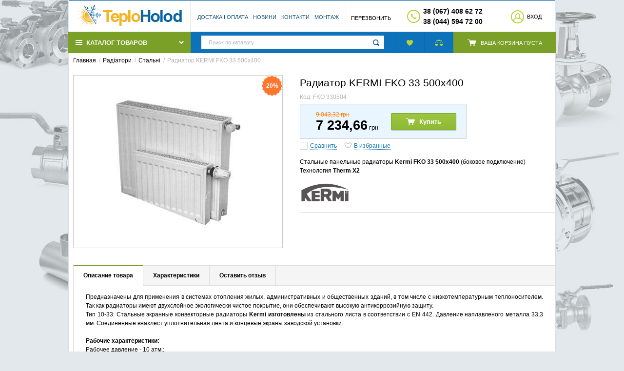

--- FILE ---
content_type: text/html; charset=UTF-8
request_url: https://teploholod.kiev.ua/shop/product/radiator-kermi-fko-33-500h400
body_size: 20193
content:
    <!DOCTYPE html>
    <html>
    <head>
        <meta charset="utf-8" />
        <title>Радиатор KERMI FKO 33 500х400</title>
        <meta name="description" content="490 - Радиатор KERMI FKO 33 500х400


" />
        <meta name="keywords" content="" />
        <meta name="generator" content="ImageCMS" />
        <meta name = "format-detection" content = "telephone=no" />
        <meta name="viewport" content="width=device-width, initial-scale=1, minimum-scale=1, maximum-scale=1, user-scalable=0" />
        <link rel="stylesheet" type="text/css" href="https://teploholod.kiev.ua/templates/sportLine/css/style.css" media="all" />
        <link rel="stylesheet" type="text/css" href="https://teploholod.kiev.ua/templates/sportLine/css/color_scheme_1/colorscheme.css" media="all" />
        <link rel="stylesheet" type="text/css" href="https://teploholod.kiev.ua/templates/sportLine/css/color_scheme_1/color.css" media="all" />
        <link rel="stylesheet" type="text/css" href="https://teploholod.kiev.ua/templates/sportLine/css/adaptive.css" media="all" />

                                        <script type="text/javascript">
        var locale = "";
        </script>
        <script type="text/javascript" src="https://teploholod.kiev.ua/templates/sportLine/js/jquery-1.8.3.min.js"></script>
        <!-- php vars to js -->
                        <script type="text/javascript">
                    var curr = 'грн',
            cartItemsProductsId = null,
            nextCs = '',
            nextCsCond = nextCs == '' ? false : true,
            pricePrecision = parseInt('2'),
            checkProdStock = "", //use in plugin plus minus
            inServerCompare = parseInt("0"),
            inServerWishList = parseInt("0"),
            countViewProd = parseInt("0"),
            theme = "https://teploholod.kiev.ua/templates/sportLine/",
            siteUrl = "https://teploholod.kiev.ua/",
            colorScheme = "css/color_scheme_1",
            isLogin = "0" === '1' ? true : false,
            typePage = "product",
            typeMenu = "row";
        text = {
            search: function(text) {
                return 'Введите более' + ' ' + text + ' символов';
                        },
                        error: {
                            notLogin: 'В список желаний могут добавлять только авторизированные пользователи',
                                        fewsize: function(text) {
                                            return 'Выберите размер меньше или равно' + ' ' + text + ' пикселей';
                                                        },
                                                        enterName: 'Введите название'
                                                                }
                                                            }
    
        text.inCart = 'В корзине';
        text.pc = 'шт.';
        text.quant = 'Кол-во:';
        text.sum = 'Сумма:';
        text.toCart = 'Купить';
        text.pcs = 'Количество:';
        text.kits = 'Комплектов:';
        text.captchaText = 'Код протекции';
        text.plurProd = ['товар', 'товара', 'товаров'];
        text.plurKits = ['набор', "набора", 'наборов'];
        text.plurComments = ['отзыв', 'отзыва', 'отзывов'];
</script>
        <script type="text/javascript" src="https://teploholod.kiev.ua/templates/sportLine/js/settings.js"></script>
        <!--[if lte IE 9]><script type="text/javascript" src="http://html5shiv.googlecode.com/svn/trunk/html5.js"></script><![endif]-->
        <!--[if lte IE 8]><link rel="stylesheet" type="text/css" href="https://teploholod.kiev.ua/templates/sportLine/css/lte_ie_8.css" /><![endif]-->
        <!--[if IE 7]>
            <link rel="stylesheet" type="text/css" href="https://teploholod.kiev.ua/templates/sportLine/css/ie_7.css" />
            <script src="https://teploholod.kiev.ua/templates/sportLine/js/localStorageJSON.js"></script>
            <![endif]-->

            <link rel="icon" href="/uploads/images/favicon(3).ico" type="image/x-icon" />
            <link rel="shortcut icon" href="/uploads/images/favicon(3).ico" type="image/x-icon" />
        <script>
  (function(i,s,o,g,r,a,m){i['GoogleAnalyticsObject']=r;i[r]=i[r]||function(){
  (i[r].q=i[r].q||[]).push(arguments)},i[r].l=1*new Date();a=s.createElement(o),
  m=s.getElementsByTagName(o)[0];a.async=1;a.src=g;m.parentNode.insertBefore(a,m)
  })(window,document,'script','//www.google-analytics.com/analytics.js','ga');

  ga('create', 'UA-76856439-1', 'auto' );
  ga('require', 'displayfeatures');
  ga('send', 'pageview');
  
  ga('require', 'ec');

</script></head>

        <body class="isChrome not-js product">
            <script>
            if ('ontouchstart' in document.documentElement)
                document.body.className += ' isTouch';
            else
                document.body.className += ' notTouch';
            </script>
            <script>
    var langs = new Object();
        function lang(value) {
            return  langs[value];
        }
    
</script>            <script> 
 </script>            <div class="main-body">
                <div class="outer-container">
                    <div class="container">
                        <div class="p_r">
                            <div class="b-background"></div>
                        </div>
                    </div>
                </div>
                <div class="fon-header">
                    <header>
                        <div class="content-header">
    <div class="container">
        <div class="left-content-header f-s_0">
            <!--        Logo-->
            <div class="logo mq-w-768 mq-inline-block mq-max" data-mq-max="820" data-mq-min="0" data-mq-target="#middleLogo">
                                <a href="https://teploholod.kiev.ua/">
                    <img src="/uploads/images/logo.png" alt="logo"/>
                </a>
                            </div>
            <nav class="left-header mq-inline-block mq-w-1020 mq-max">
                <ul class="nav nav-default-inline" data-mq-max="1020" data-mq-min="0" data-mq-target="#topMenuInMainMenu">
                    
<li><a href="https://teploholod.kiev.ua/dostavka-i-oplata" target="_self" title="Достака і оплата">Достака і оплата</a></li>

<li><a href="https://teploholod.kiev.ua/novosti" target="_self" title="Новини">Новини</a></li>

<li><a href="https://teploholod.kiev.ua/kontakty" target="_self" title="Контакти">Контакти</a></li>

<li><a href="https://teploholod.kiev.ua/montazh" target="_self" title="Монтаж">Монтаж</a></li>

                </ul>
            </nav>
            <div class="left-header small-menu f-s_0 mq-inline-block mq-w-1020 mq-min">
                <div class="nav nav-default-inline">
                    <a data-drop=".drop-small-menu" data-place="noinherit" data-overlay-opacity="0"><span>О магазине</span></a>
                </div>
            </div>
            <div class="drop drop-style3 drop-small-menu">
                <div class="drop-content">
                    <div class="inside-padd">
                        <ul id="topMenuInMainMenu" class="nav nav-vertical">
                        </ul>
                    </div>
                </div>
            </div>
            


            <!--                Start. contacts block-->
            <div class="phones-header">
                <div class="btn-order-call">
                    <button data-drop="#ordercall" data-tab="true" data-source="https://teploholod.kiev.ua/shop/callback">
                        <span class="icon_order_call"></span>
                        <span class="text-el">Перезвонить</span>
                    </button>
                </div>
                <div class="d_i-b v-a_m">
                    <span class="icon_phone_header"></span>
                </div>
                <div class="d_i-b v-a_m">
                                            <div class="phone f-s_0">
                                                        <div>
                                <span class="phone-number">38 (067) 408 62 72
 </span>
                            </div>
                                                                                    <div>
                                <span class="phone-number">38 (044) 594 72 00 
</span>
                            </div>
                                                    </div>
                                    </div>
            </div>
            <!-- End. Contacts block-->
            <nav class="f_r">
    <ul class="nav nav-enter-reg">
                <li class="btn-enter">
            <button type="button"
            id="loginButton"
            data-drop=".drop-enter"
            data-source="https://teploholod.kiev.ua/auth"
            >
            <span class="icon_enter"></span><span class="text-el">Вход</span>
        </button>
    </li>
    <!--Else show link for personal cabinet -->
    </ul>
</nav>        </div>
        <div class="header-middle mq-w-768 mq-block mq-min">
            <div class="logo" id="middleLogo"></div>
        </div>
        <div class="header-bottom f-s_0">
            <div class="menu-main-button d_i-b p_r">
                <button>
                    <span class="icon_menu"></span>
                    <span class="text-el">Каталог товаров</span>
                    <span class="icon_menu_arrow"></span>
                </button>
                                                <div class="frame-menu-main horizontal-menu">
                    <!--    menu-row-category || menu-col-category-->
<div class="menu-main not-js menu-row-category">
    <nav>
        <table>
            <tbody>
                <tr>
                    <td>
    <div class="frame-item-menu frameItemMenu">
        <div class="frame-title is-sub">
        	<a href="https://www.teploholod.kiev.ua/shop/category/kotly1" title="Котли опалення" class="title">        	
				<span class="helper"></span><span class="text-el"><span class="icon-category-menu ./uploads/shop/categories/1"></span>Котли опалення</span>        	
        	</a>
		</div><div class="frame-drop-menu">
    <ul class="items">
        <li class="column_0">
    <a href="https://www.teploholod.kiev.ua/shop/category/kotly1/gazovye-kotly" title="Газові котли" class="title-category-l1  is-sub">
        <span class="helper"></span>
        <span class="text-el">Газові котли</span>
    </a>
    <div class="frame-l2">
    <ul class="items">
        <li class="column2_0">
    <a href="https://www.teploholod.kiev.ua/shop/category/kotly1/gazovye-kotly/viessman" title="Viessman">Viessman</a>
    </li><li class="column2_0">
    <a href="https://www.teploholod.kiev.ua/shop/category/kotly1/gazovye-kotly/ggg" title="Protherm">Protherm</a>
    </li><li class="column2_0">
    <a href="https://www.teploholod.kiev.ua/shop/category/kotly1/gazovye-kotly/fondital" title="Fondital">Fondital</a>
    </li><li class="column2_0">
    <a href="https://www.teploholod.kiev.ua/shop/category/kotly1/gazovye-kotly/beretta" title="Beretta">Beretta</a>
    </li><li class="column2_0">
    <a href="https://www.teploholod.kiev.ua/shop/category/kotly1/gazovye-kotly/vai" title="Vaillant">Vaillant</a>
    </li><li class="column2_0">
    <a href="https://www.teploholod.kiev.ua/shop/category/kotly1/gazovye-kotly/westen" title="Westen">Westen</a>
    </li><li class="column2_0">
    <a href="https://www.teploholod.kiev.ua/shop/category/kotly1/gazovye-kotly/ferroli" title="Ferroli">Ferroli</a>
    </li><li class="column2_0">
    <a href="https://www.teploholod.kiev.ua/shop/category/kotly1/gazovye-kotly/baxi" title="Baxi">Baxi</a>
    </li>    </ul>
</div></li><li class="column_0">
    <a href="https://www.teploholod.kiev.ua/shop/category/kotly1/elektricheskie-kotly" title="Електричні котли" class="title-category-l1  is-sub">
        <span class="helper"></span>
        <span class="text-el">Електричні котли</span>
    </a>
    <div class="frame-l2">
    <ul class="items">
        <li class="column2_0">
    <a href="https://www.teploholod.kiev.ua/shop/category/kotly1/elektricheskie-kotly/protherm" title="Protherm">Protherm</a>
    </li><li class="column2_0">
    <a href="https://www.teploholod.kiev.ua/shop/category/kotly1/elektricheskie-kotly/vaillant" title="Vaillant">Vaillant</a>
    </li><li class="column2_0">
    <a href="https://www.teploholod.kiev.ua/shop/category/kotly1/elektricheskie-kotly/tenko" title="Tenko">Tenko</a>
    </li><li class="column2_0">
    <a href="https://www.teploholod.kiev.ua/shop/category/kotly1/elektricheskie-kotly/aton" title="Aton">Aton</a>
    </li>    </ul>
</div></li><li class="column_0">
    <a href="https://www.teploholod.kiev.ua/shop/category/kotly1/tverdotoplivnye-kotly" title="Твердопаливні котли" class="title-category-l1 ">
        <span class="helper"></span>
        <span class="text-el">Твердопаливні котли</span>
    </a>
    </li><li class="column_0">
    <a href="https://www.teploholod.kiev.ua/shop/category/kotly1/kondensatsionnye-kotly" title="Конденсаційні котли " class="title-category-l1 ">
        <span class="helper"></span>
        <span class="text-el">Конденсаційні котли </span>
    </a>
    </li>    </ul>
</div>    </div>
</td><td>
    <div class="frame-item-menu frameItemMenu">
        <div class="frame-title is-sub">
        	<a href="https://www.teploholod.kiev.ua/shop/category/radiatory" title="Радіатори" class="title">        	
				<span class="helper"></span><span class="text-el"><span class="icon-category-menu ./uploads/shop/categories/2"></span>Радіатори</span>        	
        	</a>
		</div><div class="frame-drop-menu">
    <ul class="items">
        <li class="column_0">
    <a href="https://www.teploholod.kiev.ua/shop/category/radiatory/stalnye" title="Стальні" class="title-category-l1 ">
        <span class="helper"></span>
        <span class="text-el">Стальні</span>
    </a>
    </li><li class="column_0">
    <a href="https://www.teploholod.kiev.ua/shop/category/radiatory/aliuminievye13" title="Алюмінієві" class="title-category-l1 ">
        <span class="helper"></span>
        <span class="text-el">Алюмінієві</span>
    </a>
    </li><li class="column_0">
    <a href="https://www.teploholod.kiev.ua/shop/category/radiatory/bimetallicheskie14" title="Біметалеві" class="title-category-l1 ">
        <span class="helper"></span>
        <span class="text-el">Біметалеві</span>
    </a>
    </li><li class="column_0">
    <a href="https://www.teploholod.kiev.ua/shop/category/radiatory/komplektuiushchie" title="Комплектуючі для радіаторів" class="title-category-l1 ">
        <span class="helper"></span>
        <span class="text-el">Комплектуючі для радіаторів</span>
    </a>
    </li>    </ul>
</div>    </div>
</td><td>
    <div class="frame-item-menu frameItemMenu">
        <div class="frame-title is-sub">
        	<a href="https://www.teploholod.kiev.ua/shop/category/konvektory-gazovye115" title="Конвектори" class="title">        	
				<span class="helper"></span><span class="text-el">Конвектори</span>        	
        	</a>
		</div><div class="frame-drop-menu">
    <ul class="items">
        <li class="column_0">
    <a href="https://www.teploholod.kiev.ua/shop/category/konvektory-gazovye115/konvektory-vodianye" title="Конвекторы газовые" class="title-category-l1 ">
        <span class="helper"></span>
        <span class="text-el">Конвекторы газовые</span>
    </a>
    </li><li class="column_0">
    <a href="https://www.teploholod.kiev.ua/shop/category/konvektory-gazovye115/konvektory-vodianye18" title="Конвекторы водяные" class="title-category-l1  is-sub">
        <span class="helper"></span>
        <span class="text-el">Конвекторы водяные</span>
    </a>
    <div class="frame-l2">
    <ul class="items">
        <li class="column2_0">
    <a href="https://www.teploholod.kiev.ua/shop/category/konvektory-gazovye115/konvektory-vodianye18/kermi" title="KERMI">KERMI</a>
    <ul><li>
    <a href="https://www.teploholod.kiev.ua/shop/category/konvektory-gazovye115/konvektory-vodianye18/kermi/napolnye43" title="Напольные" class="title">Напольные</a>
    <ul><li>
    <a href="https://www.teploholod.kiev.ua/shop/category/konvektory-gazovye115/konvektory-vodianye18/kermi/napolnye43/bokovoe-podkliuchenie-knn105" title="Боковое подключение KNN" class="title">Боковое подключение KNN</a>
    </li>
<li>
    <a href="https://www.teploholod.kiev.ua/shop/category/konvektory-gazovye115/konvektory-vodianye18/kermi/napolnye43/nizhnee-podkliuchenie-knv106" title="Нижнее подключение KNV" class="title">Нижнее подключение KNV</a>
    </li>
</ul></li>
<li>
    <a href="https://www.teploholod.kiev.ua/shop/category/konvektory-gazovye115/konvektory-vodianye18/kermi/vstraivaemye-v-pol44" title="Встраиваемые в пол" class="title">Встраиваемые в пол</a>
    </li>
</ul></li>    </ul>
</div></li><li class="column_0">
    <a href="https://www.teploholod.kiev.ua/shop/category/konvektory-gazovye115/konvektory-elektricheskie17" title="Конвекторы электрические" class="title-category-l1 ">
        <span class="helper"></span>
        <span class="text-el">Конвекторы электрические</span>
    </a>
    </li>    </ul>
</div>    </div>
</td><td>
    <div class="frame-item-menu frameItemMenu">
        <div class="frame-title">
        	<a href="https://www.teploholod.kiev.ua/shop/category/termoreguliatory" title="Терморегулятори" class="title">        	
				<span class="helper"></span><span class="text-el">Терморегулятори</span>        	
        	</a>
		</div>    </div>
</td><td>
    <div class="frame-item-menu frameItemMenu active">
        <div class="frame-title is-sub">
			<a href="https://www.teploholod.kiev.ua/shop/category/vodonagrevateli4" class="title active">
				<span class="helper"></span><span class="text-el"><span class="icon-category-menu ./uploads/shop/categories/4"></span>Водонагрівачі</span>
			</a>
		</div><div class="frame-drop-menu">
    <ul class="items">
        <li class="column_0">
    <a href="https://www.teploholod.kiev.ua/shop/category/vodonagrevateli4/elektricheskie19" title="Електричні " class="title-category-l1 is-sub">
        <span class="helper"></span>
        <span class="text-el">Електричні </span>
    </a><div class="frame-l2">
    <ul class="items">
        <li class="column2_0">
    <a href="https://www.teploholod.kiev.ua/shop/category/vodonagrevateli4/elektricheskie19/garanterm100" title="Garanterm">Garanterm</a>
    </li><li class="column2_0">
    <a href="https://www.teploholod.kiev.ua/shop/category/vodonagrevateli4/elektricheskie19/baxi101" title="Baxi">Baxi</a>
    </li><li class="column2_0">
    <a href="https://www.teploholod.kiev.ua/shop/category/vodonagrevateli4/elektricheskie19/thermor102" title="Thermor" class="active">Thermor</a>
    </li>
<li class="column2_0">
    <a href="https://www.teploholod.kiev.ua/shop/category/vodonagrevateli4/elektricheskie19/electrolux103" title="Electrolux">Electrolux</a>
    </li>    </ul>
</div></li>
<li class="column_0">
    <a href="https://www.teploholod.kiev.ua/shop/category/vodonagrevateli4/gazovye-kolonki21" title="Газові колонки " class="title-category-l1 ">
        <span class="helper"></span>
        <span class="text-el">Газові колонки </span>
    </a>
    </li><li class="column_0">
    <a href="https://www.teploholod.kiev.ua/shop/category/vodonagrevateli4/boilery-kosvennogo-nagreva20" title="Бойлери непрямого нагріву" class="title-category-l1 ">
        <span class="helper"></span>
        <span class="text-el">Бойлери непрямого нагріву</span>
    </a>
    </li>    </ul>
</div>    </div>
</td><td>
    <div class="frame-item-menu frameItemMenu">
        <div class="frame-title is-sub">
        	<a href="https://www.teploholod.kiev.ua/shop/category/polotentsesushiteli5" title="Рушникосушарки" class="title">        	
				<span class="helper"></span><span class="text-el"><span class="icon-category-menu ./uploads/shop/categories/5"></span>Рушникосушарки</span>        	
        	</a>
		</div><div class="frame-drop-menu">
    <ul class="items">
        <li class="column_0">
    <a href="https://www.teploholod.kiev.ua/shop/category/polotentsesushiteli5/vodianye22" title="Водяные" class="title-category-l1 ">
        <span class="helper"></span>
        <span class="text-el">Водяные</span>
    </a>
    </li><li class="column_0">
    <a href="https://www.teploholod.kiev.ua/shop/category/polotentsesushiteli5/aksessuary23" title="Аксессуары" class="title-category-l1 ">
        <span class="helper"></span>
        <span class="text-el">Аксессуары</span>
    </a>
    </li>    </ul>
</div>    </div>
</td><td>
    <div class="frame-item-menu frameItemMenu">
        <div class="frame-title is-sub">
        	<a href="https://www.teploholod.kiev.ua/shop/category/konditsionery6" title="Кондиціонери" class="title">        	
				<span class="helper"></span><span class="text-el"><span class="icon-category-menu ./uploads/shop/categories/6"></span>Кондиціонери</span>        	
        	</a>
		</div><div class="frame-drop-menu">
    <ul class="items">
        <li class="column_0">
    <a href="https://www.teploholod.kiev.ua/shop/category/konditsionery6/nastennye24" title="Настінні" class="title-category-l1  is-sub">
        <span class="helper"></span>
        <span class="text-el">Настінні</span>
    </a>
    <div class="frame-l2">
    <ul class="items">
        <li class="column2_0">
    <a href="https://www.teploholod.kiev.ua/shop/category/konditsionery6/nastennye24/cooperhunter94" title="COOPER&amp;HUNTER">COOPER&amp;HUNTER</a>
    </li><li class="column2_0">
    <a href="https://www.teploholod.kiev.ua/shop/category/konditsionery6/nastennye24/mitsubishi-heavy92" title="MITSUBISHI HEAVY">MITSUBISHI HEAVY</a>
    </li><li class="column2_0">
    <a href="https://www.teploholod.kiev.ua/shop/category/konditsionery6/nastennye24/ewt-46" title="EWT CLIMA">EWT CLIMA</a>
    </li><li class="column2_0">
    <a href="https://www.teploholod.kiev.ua/shop/category/konditsionery6/nastennye24/forina48" title="FORINA">FORINA</a>
    </li><li class="column2_0">
    <a href="https://www.teploholod.kiev.ua/shop/category/konditsionery6/nastennye24/york47" title="YORK">YORK</a>
    </li><li class="column2_0">
    <a href="https://www.teploholod.kiev.ua/shop/category/konditsionery6/nastennye24/panasonic95" title="PANASONIC">PANASONIC</a>
    </li><li class="column2_0">
    <a href="https://www.teploholod.kiev.ua/shop/category/konditsionery6/nastennye24/midea97" title="MIDEA">MIDEA</a>
    </li><li class="column2_0">
    <a href="https://www.teploholod.kiev.ua/shop/category/konditsionery6/nastennye24/daikin114" title="DAIKIN">DAIKIN</a>
    <ul><li>
    <a href="https://www.teploholod.kiev.ua/shop/category/konditsionery6/nastennye24/daikin114/emura" title="Emura" class="title">Emura</a>
    </li>
</ul></li><li class="column2_0">
    <a href="https://www.teploholod.kiev.ua/shop/category/konditsionery6/nastennye24/olmo" title="OLMO">OLMO</a>
    </li>    </ul>
</div></li><li class="column_0">
    <a href="https://www.teploholod.kiev.ua/shop/category/konditsionery6/mobilnye-25" title="Мобільні" class="title-category-l1 ">
        <span class="helper"></span>
        <span class="text-el">Мобільні</span>
    </a>
    </li><li class="column_0">
    <a href="https://www.teploholod.kiev.ua/shop/category/konditsionery6/okonnye" title="Віконні" class="title-category-l1 ">
        <span class="helper"></span>
        <span class="text-el">Віконні</span>
    </a>
    </li><li class="column_0">
    <a href="https://www.teploholod.kiev.ua/shop/category/konditsionery6/napolno-potolochnye27" title="Підлогово-стельовий " class="title-category-l1 ">
        <span class="helper"></span>
        <span class="text-el">Підлогово-стельовий </span>
    </a>
    </li>    </ul>
</div>    </div>
</td><td>
    <div class="frame-item-menu frameItemMenu">
        <div class="frame-title is-sub">
        	<a href="https://www.teploholod.kiev.ua/shop/category/armatura-i-aksessuary7" title="Запірна арматура" class="title">        	
				<span class="helper"></span><span class="text-el"><span class="icon-category-menu ./uploads/shop/categories/7"></span>Запірна арматура</span>        	
        	</a>
		</div><div class="frame-drop-menu">
    <ul class="items">
        <li class="column_0">
    <a href="https://www.teploholod.kiev.ua/shop/category/armatura-i-aksessuary7/termostaty" title="Термостати" class="title-category-l1 ">
        <span class="helper"></span>
        <span class="text-el">Термостати</span>
    </a>
    </li><li class="column_0">
    <a href="https://www.teploholod.kiev.ua/shop/category/armatura-i-aksessuary7/armatura-dlia-radiatorov" title="Арматура для радіаторів" class="title-category-l1 ">
        <span class="helper"></span>
        <span class="text-el">Арматура для радіаторів</span>
    </a>
    </li>    </ul>
</div>    </div>
</td><td>
    <div class="frame-item-menu frameItemMenu">
        <div class="frame-title is-sub">
        	<a href="https://www.teploholod.kiev.ua/shop/category/teplyi-pol" title="Тепла підлога" class="title">        	
				<span class="helper"></span><span class="text-el"><span class="icon-category-menu ./uploads/shop/categories/8"></span>Тепла підлога</span>        	
        	</a>
		</div><div class="frame-drop-menu">
    <ul class="items">
        <li class="column_0">
    <a href="https://www.teploholod.kiev.ua/shop/category/teplyi-pol/truba-dlia-teplogo-pola" title="Труба для теплого пола" class="title-category-l1 ">
        <span class="helper"></span>
        <span class="text-el">Труба для теплого пола</span>
    </a>
    </li><li class="column_0">
    <a href="https://www.teploholod.kiev.ua/shop/category/teplyi-pol/kollektora-dlia-otopleniia" title="Коллектора для отопления" class="title-category-l1 ">
        <span class="helper"></span>
        <span class="text-el">Коллектора для отопления</span>
    </a>
    </li><li class="column_0">
    <a href="https://www.teploholod.kiev.ua/shop/category/teplyi-pol/kollektory-dlia-teplogo-pola" title="Коллектора для теплого пола" class="title-category-l1 ">
        <span class="helper"></span>
        <span class="text-el">Коллектора для теплого пола</span>
    </a>
    </li><li class="column_0">
    <a href="https://www.teploholod.kiev.ua/shop/category/teplyi-pol/komplektuiushchie-dlia-teplogo-pola" title="Комплектующие для теплого пола" class="title-category-l1 ">
        <span class="helper"></span>
        <span class="text-el">Комплектующие для теплого пола</span>
    </a>
    </li>    </ul>
</div>    </div>
</td><td>
    <div class="frame-item-menu frameItemMenu">
        <div class="frame-title is-sub">
        	<a href="https://www.teploholod.kiev.ua/shop/category/santehnika98" title="Сантехніка" class="title">        	
				<span class="helper"></span><span class="text-el"><span class="icon-category-menu ./uploads/shop/categories/114"></span>Сантехніка</span>        	
        	</a>
		</div><div class="frame-drop-menu">
    <ul class="items">
        <li class="column_0">
    <a href="https://www.teploholod.kiev.ua/shop/category/santehnika98/smesiteli150" title="Смесители" class="title-category-l1  is-sub">
        <span class="helper"></span>
        <span class="text-el">Смесители</span>
    </a>
    <div class="frame-l2">
    <ul class="items">
        <li class="column2_0">
    <a href="https://www.teploholod.kiev.ua/shop/category/santehnika98/smesiteli150/gigienicheskii-dush" title="Гигиенический душ">Гигиенический душ</a>
    </li><li class="column2_0">
    <a href="https://www.teploholod.kiev.ua/shop/category/santehnika98/smesiteli150/smesiteli-skrytogo-montazha" title="Смесители скрытого монтажа">Смесители скрытого монтажа</a>
    </li>    </ul>
</div></li><li class="column_0">
    <a href="https://www.teploholod.kiev.ua/shop/category/santehnika98/unitazy-i-bide151" title="Унитазы и биде" class="title-category-l1 ">
        <span class="helper"></span>
        <span class="text-el">Унитазы и биде</span>
    </a>
    </li><li class="column_0">
    <a href="https://www.teploholod.kiev.ua/shop/category/santehnika98/klavishi-smyva" title="Клавиши смыва" class="title-category-l1 ">
        <span class="helper"></span>
        <span class="text-el">Клавиши смыва</span>
    </a>
    </li><li class="column_0">
    <a href="https://www.teploholod.kiev.ua/shop/category/santehnika98/instaliatsii-dlia-bide" title="Инсталяции для биде" class="title-category-l1 ">
        <span class="helper"></span>
        <span class="text-el">Инсталяции для биде</span>
    </a>
    </li><li class="column_0">
    <a href="https://www.teploholod.kiev.ua/shop/category/santehnika98/instaliatsii" title="Инсталяции для унитазов" class="title-category-l1 ">
        <span class="helper"></span>
        <span class="text-el">Инсталяции для унитазов</span>
    </a>
    </li>    </ul>
</div>    </div>
</td><td>
    <div class="frame-item-menu frameItemMenu">
        <div class="frame-title is-sub">
        	<a href="https://www.teploholod.kiev.ua/shop/category/truby-i-fitingi99" title="Труби та фітинги" class="title">        	
				<span class="helper"></span><span class="text-el"><span class="icon-category-menu ./uploads/shop/categories/115"></span>Труби та фітинги</span>        	
        	</a>
		</div><div class="frame-drop-menu">
    <ul class="items">
        <li class="column_0">
    <a href="https://www.teploholod.kiev.ua/shop/category/truby-i-fitingi99/truby-mednye" title="Трубы медные" class="title-category-l1 ">
        <span class="helper"></span>
        <span class="text-el">Трубы медные</span>
    </a>
    </li><li class="column_0">
    <a href="https://www.teploholod.kiev.ua/shop/category/truby-i-fitingi99/truby-iz-sshitogo-polietilena-pex125" title="Трубы из сшитого полиэтилена" class="title-category-l1 ">
        <span class="helper"></span>
        <span class="text-el">Трубы из сшитого полиэтилена</span>
    </a>
    </li><li class="column_0">
    <a href="https://www.teploholod.kiev.ua/shop/category/truby-i-fitingi99/polipropilenovye-truby-ppr127" title="Трубы полипропиленовые " class="title-category-l1  is-sub">
        <span class="helper"></span>
        <span class="text-el">Трубы полипропиленовые </span>
    </a>
    <div class="frame-l2">
    <ul class="items">
        <li class="column2_0">
    <a href="https://www.teploholod.kiev.ua/shop/category/truby-i-fitingi99/polipropilenovye-truby-ppr127/rozma131" title="Rozma">Rozma</a>
    </li><li class="column2_0">
    <a href="https://www.teploholod.kiev.ua/shop/category/truby-i-fitingi99/polipropilenovye-truby-ppr127/firat133" title="Firat">Firat</a>
    </li>    </ul>
</div></li><li class="column_0">
    <a href="https://www.teploholod.kiev.ua/shop/category/truby-i-fitingi99/metalloplastikovye-truby126" title="Трубы металлопластиковые " class="title-category-l1  is-sub">
        <span class="helper"></span>
        <span class="text-el">Трубы металлопластиковые </span>
    </a>
    <div class="frame-l2">
    <ul class="items">
        <li class="column2_0">
    <a href="https://www.teploholod.kiev.ua/shop/category/truby-i-fitingi99/metalloplastikovye-truby126/golan-aqua-pex128" title="Golan-Aqua-Pex">Golan-Aqua-Pex</a>
    </li><li class="column2_0">
    <a href="https://www.teploholod.kiev.ua/shop/category/truby-i-fitingi99/metalloplastikovye-truby126/kermi129" title="Kermi">Kermi</a>
    </li><li class="column2_0">
    <a href="https://www.teploholod.kiev.ua/shop/category/truby-i-fitingi99/metalloplastikovye-truby126/comap130" title="Comap">Comap</a>
    </li><li class="column2_0">
    <a href="https://www.teploholod.kiev.ua/shop/category/truby-i-fitingi99/metalloplastikovye-truby126/firat132" title="Firat">Firat</a>
    </li>    </ul>
</div></li>    </ul>
</div>    </div>
</td><td>
    <div class="frame-item-menu frameItemMenu">
        <div class="frame-title is-sub">
        	<a href="https://www.teploholod.kiev.ua/shop/category/uvlazhniteli-vozduha109" title="Зволожувачі повітря" class="title">        	
				<span class="helper"></span><span class="text-el"><span class="icon-category-menu ./uploads/shop/categories/127"></span>Зволожувачі повітря</span>        	
        	</a>
		</div><div class="frame-drop-menu">
    <ul class="items">
        <li class="column_0">
    <a href="https://www.teploholod.kiev.ua/shop/category/uvlazhniteli-vozduha109/neoclima110" title="Neoclima" class="title-category-l1 ">
        <span class="helper"></span>
        <span class="text-el">Neoclima</span>
    </a>
    </li><li class="column_0">
    <a href="https://www.teploholod.kiev.ua/shop/category/uvlazhniteli-vozduha109/boneco111" title="Boneco" class="title-category-l1 ">
        <span class="helper"></span>
        <span class="text-el">Boneco</span>
    </a>
    </li>    </ul>
</div>    </div>
</td><td>
    <div class="frame-item-menu frameItemMenu">
        <div class="frame-title is-sub">
        	<a href="https://www.teploholod.kiev.ua/shop/category/nasosnoe-oborudovanie" title="Насосне обладнання" class="title">        	
				<span class="helper"></span><span class="text-el"><span class="icon-category-menu ./uploads/shop/categories/138"></span>Насосне обладнання</span>        	
        	</a>
		</div><div class="frame-drop-menu">
    <ul class="items">
        <li class="column_0">
    <a href="https://www.teploholod.kiev.ua/shop/category/nasosnoe-oborudovanie/tsirkuliatsionnye" title="Циркуляционные " class="title-category-l1 ">
        <span class="helper"></span>
        <span class="text-el">Циркуляционные </span>
    </a>
    </li><li class="column_0">
    <a href="https://www.teploholod.kiev.ua/shop/category/nasosnoe-oborudovanie/kanalizatsionnye" title="Канализационные " class="title-category-l1 ">
        <span class="helper"></span>
        <span class="text-el">Канализационные </span>
    </a>
    </li><li class="column_0">
    <a href="https://www.teploholod.kiev.ua/shop/category/nasosnoe-oborudovanie/nasosnye-stantsii" title="Насосные станции" class="title-category-l1 ">
        <span class="helper"></span>
        <span class="text-el">Насосные станции</span>
    </a>
    </li><li class="column_0">
    <a href="https://www.teploholod.kiev.ua/shop/category/nasosnoe-oborudovanie/skvazhinnye" title="Скважинные глубинные" class="title-category-l1 ">
        <span class="helper"></span>
        <span class="text-el">Скважинные глубинные</span>
    </a>
    </li>    </ul>
</div>    </div>
</td><td>
    <div class="frame-item-menu frameItemMenu">
        <div class="frame-title">
        	<a href="https://www.teploholod.kiev.ua/shop/category/rasshiritelnye-baki" title="Розширювальні баки" class="title">        	
				<span class="helper"></span><span class="text-el">Розширювальні баки</span>        	
        	</a>
		</div>    </div>
</td>                </tr>
            </tbody>
        </table>
    </nav>
</div>                </div>
                            </div>
            <div class="p_r frame-search-form d_i-b">
                <div class="btn-search-show-hide mq-block mq-w-768 mq-min">
                    <button type="button" data-drop="#searchDrop" data-place="noinherit" data-overlay-opacity="0"><span class="icon_search"></span></button>
                </div>
                <form name="search" method="get" action="https://teploholod.kiev.ua/shop/search" class="mq-block mq-w-768 mq-max">
                    <input type="text" class="input-search inputString" name="text" autocomplete="off" value="Поиск по каталогу..." data-val="Поиск по каталогу..." onfocus="if ($(this).val() == $(this).data('val'))
                    $(this).val('')" onblur="if(!$(this).val()) $(this).val($(this).data('val'))"/>
                    <span class="btn-search">
                        <button type="submit"><span class="icon_search"></span><span class="text-el">Найти</span></button>
                    </span>
                    <div class="drop drop-search suggestions"></div>
                </form>
                <div class="drop" id="searchDrop">
                    <form id="smallSearch" class="mq-block mq-w-768 mq-min" name="search" method="get" action="https://teploholod.kiev.ua/shop/search">
                        <input type="text" class="input-search inputString" name="text" autocomplete="off" value="Поиск по каталогу..." data-val="Поиск по каталогу..." onfocus="if ($(this).val() == $(this).data('val'))
                        $(this).val('')" onblur="if(!$(this).val()) $(this).val($(this).data('val'))"/>
                        <span class="btn-search">
                            <button type="submit"><span class="icon_search"></span><span class="text-el">Найти</span></button>
                        </span>
                        <div class="drop drop-search suggestions"></div>
                    </form>
                </div>
            </div>
            <div class="wish-list-btn tinyWishList d_i-b p_r">
    <button data-href="https://teploholod.kiev.ua/wishlist" data-drop=".drop-info-wishlist" data-place="inherit" data-overlay-opacity="0" data-inherit-close="true">
        <span class="text-wish-list text-el">
            <span class="icon_wish_list"></span>
            <span class="js-empty empty" style="display: inline">
                <span class="text-el">Избранные </span>
            </span>
            <span class="js-no-empty no-empty" >
                <span class="text-el">Избранные </span>(<span class="wishListCount">0</span>)
            </span>
        </span>
    </button>
    <div class="drop drop-info drop-info-wishlist">
        <span class="helper"></span>
        <span class="text-el">
            Ваш список<br/>
            “Список желаний” пуст</span>
        </div>
</div>                <div class="compare-list-btn tinyCompareList d_i-b p_r">
    <button data-href="https://teploholod.kiev.ua/shop/compare" data-drop=".drop-info-compare" data-place="inherit" data-overlay-opacity="0" data-inherit-close="true">
        <span class="text-compare-list text-el">
            <span class="icon_compare_list"></span>
            <span class="js-empty empty" style="display: inline">
                <span class="text-el">Сравнение </span>
            </span>
            <span class="js-no-empty no-empty" >
                <span class="text-el">Сравнение </span>(<span class="compareListCount"></span>)
            </span>
        </span>
    </button>
<div class="drop drop-info drop-info-compare">
    <span class="helper"></span>
    <span class="text-el">
        Ваш список <br/>
        “Список сравнения” пуст    </span>
</div>
</div>            <!-- Start. Include cart data template-->
            <div id="tinyBask" class="frame-cleaner d_i-b">
                
    <div class="btn-bask">
        <button>
            <span class="text-cleaner">
                <span class="icon_cleaner"></span>
                <span>
                    <span class="title text-el">Ваша корзина пуста</span>
                </span>
            </span>
        </button>
    </div>
            </div>
            <!-- End. Include cart data template-->
        </div>
    </div>
</div>
                    </header>
                </div>
                <div class="content">
                    <div class="outer-container">
                                                <div class="frame-crumbs">
        <!-- Making bread crumbs -->
        <div class="crumbs" xmlns:v="http://rdf.data-vocabulary.org/#">
    <div class="container">
        <ul class="items items-crumbs">
            <li class="btn-crumb">
                <a href="https://teploholod.kiev.ua/" typeof="v:Breadcrumb">
                    <span class="text-el">Главная</span>
                    <span class="divider">/</span>
                </a>
            </li>
                             <li class="btn-crumb">
                                            <a href="https://teploholod.kiev.ua/shop/category/radiatory" typeof="v:Breadcrumb">
                            <span class="text-el">Радіатори</span>
                            <span class="divider">/</span>
                        </a>
                                    </li>
                             <li class="btn-crumb">
                                            <a href="https://teploholod.kiev.ua/shop/category/radiatory/stalnye" typeof="v:Breadcrumb">
                            <span class="text-el">Стальні</span>
                            <span class="divider">/</span>
                        </a>
                                    </li>
                             <li class="btn-crumb">
                                            <button typeof="v:Breadcrumb" disabled="disabled">
                            <span class="text-el">Радиатор KERMI FKO 33 500х400</span>
                        </button>
                                    </li>
                    </ul>
    </div>
</div>    </div>
    <div class="frame-inside page-product">
        <div class="container">
                                    <div class="clearfix item-product  to-cart">
                <div class="right-product" data-mq-max="1330|768" data-mq-min="767|0" data-mq-target="#similar1330|#similar768">
                    <!--Start. Payments method form -->
                    <p><span class="icon_delivery">&nbsp;</span><span class="text-el">Доставка</span><span class="icon_info_t" data-rel="tooltip" data-placement="left" data-other-class="info-patch" data-title="За бажанням Ви можете забрати куплений товар з нашого складу.&lt;br/&gt; 
Кур'єрська доставка по Києву від 150-200 грн.">&nbsp;</span></p>
<ul>
<li>Нова Пошта</li>
<li>Інші транспортні служби</li>
<li>Курєром по Києву</li>
<li>Самовивіз із пункту видачі в м. Київ</li>
</ul>
<p></p>
<p><span class="icon_payment">&nbsp;</span><span class="text-el">Оплата</span><span class="icon_info_t" data-placement="left" data-rel="tooltip" data-other-class="info-patch" data-title="Сервіс вирішує завдання щодо організації процесу прийому платежів за допомогою підключення всіх (з можливої ​​множини) платіжних систем.">&nbsp;</span></p>
<ul>
<li>Готівкою при отриманні</li>
<li>Безготівковий розрахунок з ПДВ</li>
<li>Оплата через Банк (Приват 24)</li>
<li>Доставка з післяоплатою</li>
</ul>                    <!--End. Payments method form -->
                    <!-- Start. Similar Products-->
                    <div class="items-products vertical-carousel count-items5">
    <div class="title-proposition-v">
        <div class="frame-title">
            <div class="title"></div>
        </div>
    </div>
    <div class="big-container">
        <div class="items-carousel carousel-js-css">
                        <div class="content-carousel container">
                <ul class="items items-default items-v-carousel items-product">
                    
                
    
                <li class="globalFrameProduct to-cart clearfix" data-pos="top">
        <!-- Start. Photo & Name product -->
        <a href="https://teploholod.kiev.ua/shop/product/radiator-kermi-fko-11-300h1800" class="frame-photo-title" title="Радиатор KERMI FKO 11 300х1800">
            <span class="photo-block">
                <span class="helper"></span>
                                <img src="/uploads/shop/products/medium/173_1.jpg"
                     alt=""
                     class="vImg"/>
                                                                                    <span class="product-status discount"><span class="text-el">20%</span></span>            </span>
            <span class="title">Радиатор KERMI FKO 11 300х1800</span>
        </a>
                <!-- End. Photo & Name product -->
        <div class="description">
            <!-- Start. article & variant name & brand name -->
                        <!-- End. article & variant name & brand name -->
                        <!-- Start. Prices-->
            <div class="frame-prices f-s_0">
                                                    <!-- Start. Check for discount-->
                    <span class="price-discount">
                        <span>
 <span class="price priceOrigVariant">7 912,44</span>  <span class="curr">грн</span> 
                        </span>
                    </span>
                    <!-- End. Check for discount-->
                                                <!-- Start. Product price-->
                    <span class="current-prices f-s_0">
                        <span class="price-new">
                            <span>
 <span class="price priceVariant">6 329,95</span>  <span class="curr">грн</span> 
                            </span>
                        </span>
                                            </span>
                                <!-- End. Product price-->
            </div>
            <!-- End. Prices-->
                                    <!-- End. Collect information about Variants, for future processing -->
                    </div>
        <!-- Start. Remove buttons if compare-->
                <!-- End. Remove buttons if compare-->

        <!-- Start. For wishlist page-->
                <!-- End. For wishlist page-->
            </li>

                
    
                <li class="globalFrameProduct to-cart clearfix" data-pos="top">
        <!-- Start. Photo & Name product -->
        <a href="https://teploholod.kiev.ua/shop/product/radiator-kermi-fko-11-300h2000" class="frame-photo-title" title="Радиатор KERMI FKO 11 300х2000">
            <span class="photo-block">
                <span class="helper"></span>
                                <img src="/uploads/shop/products/medium/174_1.jpg"
                     alt=""
                     class="vImg"/>
                                                                                    <span class="product-status discount"><span class="text-el">20%</span></span>            </span>
            <span class="title">Радиатор KERMI FKO 11 300х2000</span>
        </a>
                <!-- End. Photo & Name product -->
        <div class="description">
            <!-- Start. article & variant name & brand name -->
                        <!-- End. article & variant name & brand name -->
                        <!-- Start. Prices-->
            <div class="frame-prices f-s_0">
                                                    <!-- Start. Check for discount-->
                    <span class="price-discount">
                        <span>
 <span class="price priceOrigVariant">8 572,74</span>  <span class="curr">грн</span> 
                        </span>
                    </span>
                    <!-- End. Check for discount-->
                                                <!-- Start. Product price-->
                    <span class="current-prices f-s_0">
                        <span class="price-new">
                            <span>
 <span class="price priceVariant">6 858,19</span>  <span class="curr">грн</span> 
                            </span>
                        </span>
                                            </span>
                                <!-- End. Product price-->
            </div>
            <!-- End. Prices-->
                                    <!-- End. Collect information about Variants, for future processing -->
                    </div>
        <!-- Start. Remove buttons if compare-->
                <!-- End. Remove buttons if compare-->

        <!-- Start. For wishlist page-->
                <!-- End. For wishlist page-->
            </li>

                
    
                <li class="globalFrameProduct to-cart clearfix" data-pos="top">
        <!-- Start. Photo & Name product -->
        <a href="https://teploholod.kiev.ua/shop/product/radiator-kermi-fko-11-300h2300" class="frame-photo-title" title="Радиатор KERMI FKO 11 300х2300">
            <span class="photo-block">
                <span class="helper"></span>
                                <img src="/uploads/shop/products/medium/175_1.jpg"
                     alt=""
                     class="vImg"/>
                                                                                    <span class="product-status discount"><span class="text-el">20%</span></span>            </span>
            <span class="title">Радиатор KERMI FKO 11 300х2300</span>
        </a>
                <!-- End. Photo & Name product -->
        <div class="description">
            <!-- Start. article & variant name & brand name -->
                        <!-- End. article & variant name & brand name -->
                        <!-- Start. Prices-->
            <div class="frame-prices f-s_0">
                                                    <!-- Start. Check for discount-->
                    <span class="price-discount">
                        <span>
 <span class="price priceOrigVariant">10 455,53</span>  <span class="curr">грн</span> 
                        </span>
                    </span>
                    <!-- End. Check for discount-->
                                                <!-- Start. Product price-->
                    <span class="current-prices f-s_0">
                        <span class="price-new">
                            <span>
 <span class="price priceVariant">8 364,42</span>  <span class="curr">грн</span> 
                            </span>
                        </span>
                                            </span>
                                <!-- End. Product price-->
            </div>
            <!-- End. Prices-->
                                    <!-- End. Collect information about Variants, for future processing -->
                    </div>
        <!-- Start. Remove buttons if compare-->
                <!-- End. Remove buttons if compare-->

        <!-- Start. For wishlist page-->
                <!-- End. For wishlist page-->
            </li>

                
    
                <li class="globalFrameProduct to-cart clearfix" data-pos="top">
        <!-- Start. Photo & Name product -->
        <a href="https://teploholod.kiev.ua/shop/product/radiator-kermi-fko-11-400h1600" class="frame-photo-title" title="Радиатор KERMI FKO 11 400х1600">
            <span class="photo-block">
                <span class="helper"></span>
                                <img src="/uploads/shop/products/medium/187_1.jpg"
                     alt=""
                     class="vImg"/>
                                                                                    <span class="product-status discount"><span class="text-el">20%</span></span>            </span>
            <span class="title">Радиатор KERMI FKO 11 400х1600</span>
        </a>
                <!-- End. Photo & Name product -->
        <div class="description">
            <!-- Start. article & variant name & brand name -->
                        <!-- End. article & variant name & brand name -->
                        <!-- Start. Prices-->
            <div class="frame-prices f-s_0">
                                                    <!-- Start. Check for discount-->
                    <span class="price-discount">
                        <span>
 <span class="price priceOrigVariant">8 100,77</span>  <span class="curr">грн</span> 
                        </span>
                    </span>
                    <!-- End. Check for discount-->
                                                <!-- Start. Product price-->
                    <span class="current-prices f-s_0">
                        <span class="price-new">
                            <span>
 <span class="price priceVariant">6 480,62</span>  <span class="curr">грн</span> 
                            </span>
                        </span>
                                            </span>
                                <!-- End. Product price-->
            </div>
            <!-- End. Prices-->
                                    <!-- End. Collect information about Variants, for future processing -->
                    </div>
        <!-- Start. Remove buttons if compare-->
                <!-- End. Remove buttons if compare-->

        <!-- Start. For wishlist page-->
                <!-- End. For wishlist page-->
            </li>

                
    
                            </ul>
            </div>
            <div class="group-button-carousel">
                <button type="button" class="prev arrow">
                    <span class="icon_arrow_p"></span>
                </button>
                <button type="button" class="next arrow">
                    <span class="icon_arrow_n"></span>
                </button>
            </div>
        </div>
    </div>
</div>
                    <!-- End. Similar Products-->
                </div>
                <div class="left-product leftProduct">
                <div class="clearfix o_h">
                    <div class="left-product-left ">
                        <div class="inside">
                                                        <!-- Start. Photo block-->
                            <a rel="position: 'xBlock'" onclick="return false;" href="/uploads/shop/products/large/514_1.jpg" class="frame-photo-title photoProduct cloud-zoom" id="photoProduct" title="Радиатор KERMI FKO 33 500х400" data-drop="#photo" data-start="Product.initDrop" data-scroll-content="false">
                                <span class="photo-block">
                                    <span class="helper"></span>
                                    <img src="/uploads/shop/products/main/514_1.jpg" alt="Радиатор KERMI FKO 33 500х400 - 490" title="Радиатор KERMI FKO 33 500х400 - 490" class="vImgPr"/>
                                                                                                                                                                                    <span class="product-status discount"><span class="text-el">20%</span></span>                                </span>
                            </a>
                            <div class="horizontal-carousel photo-main-carousel">
                                <div class="group-button-carousel">
                                    <button type="button" class="prev arrow">
                                        <span class="icon_arrow_p"></span>
                                    </button>
                                    <button type="button" class="next arrow">
                                        <span class="icon_arrow_n"></span>
                                    </button>
                                </div>
                            </div>
                            <!-- End. Photo block-->
                        </div>
                        <div class="t-a_j">
                            <div class="btn-additional-s_c2 mq-w-480 mq-inline-block mq-min showComment">
                                <button type="button">
                                    <span class="text-el" data-hide='<span class="d_l">Скрыть отзывы</span> <span class="icon-show-part up"></span>' data-show='<span class="d_l">Смотреть отзывы</span> <span class="icon-show-part"></span>'></span>
                                </button>
                            </div>
                            <div class="btn-additional-s_c2 mq-w-480 mq-inline-block mq-min showCommentForm">
                                <button type="button">
                                    <span class="text-el" data-hide='<span class="d_l">Скрыть форму</span> <span class="icon-show-part up"></span>' data-show='<span class="d_l">Оставить отзыв</span> <span class="icon-show-part"></span>'></span>
                                </button>
                            </div>
                        </div>
                    </div>
                    <div class="left-product-right">
                        <div class="globalFrameProduct">
                            <div class="f-s_0 title-product">
                                <!-- Start. Name product -->
                                <div class="frame-title">
                                    <h1 class="title">Радиатор KERMI FKO 33 500х400</h1>
                                </div>
                                <!-- End. Name product -->
                            </div>
                            <!-- Start. frame for cloudzoom -->
                            <div id="xBlock"></div>
                            <!-- End. frame for cloudzoom -->
                            <div class="o_h">
                                <!-- Start. article & variant name & brand name -->
                                <div class="f_l">
                                    <span class="frame-variant-name-code">
                                        <span class="frame-variant-code frameVariantCode" >
                                            <span class="s-t">Код:</span>
                                         <span class="code js-code">
                                                                                                FKO 330504                                                                                            </span>   
                                        </span>
                                    </span>
                                </div>
                                <!-- End. article & variant name & brand name -->
                                <!-- Start. Star rating -->
                                <div class="f_l">
                                                                    </div>
                                <!-- End. Star rating-->
                            </div>

                            <div class="f-s_0 buy-block">
                                <!-- Start. Check variant-->
                                                                <!-- End. Check variant-->
                                <div class="frame-prices-buy-wish-compare">
                                    <div class="frame-for-photo-popup">
                                        <div class="frame-prices-buy f-s_0">
                                            <!-- Start. Prices-->
                                            <div class="frame-prices f-s_0">
                                                <!-- Start. Check for discount-->
                                                                                                                                                <span class="price-discount">
                                                    <span>
                                                         <span class="price priceOrigVariant">9 043,32</span>  <span class="curr">грн</span> 
                                                    </span>
                                                </span>
                                                                                                <!-- End. Check for discount-->
                                                <!-- Start. Check old price-->
                                                                                                <!-- End. Check old price-->
                                                <!-- Start. Product price-->
                                                                                                <span class="current-prices f-s_0">
                                                    <span class="price-new">
                                                        <span>
                                                             <span class="price priceVariant">7 234,66</span>  <span class="curr">грн</span> 
                                                        </span>
                                                    </span>
                                                                                                    </span>
                                                                                                <!-- End. Product price-->
                                            </div>
                                            <!-- End. Prices-->
                                            <div class="funcs-buttons">
                                                <!-- Start. Collect information about Variants, for future processing -->
                                                                                                                                                                                                                                                                                                                                                                                                <div class="frame-count-buy js-variant-490 js-variant" >
                                                    <form method="POST" action="/shop/cart/addProductByVariantId/490">
                                                        <div class="btn-buy btn-cart d_n">
                                                            <button
                                                            type="button"
                                                            data-id="490"

                                                            class="btnBuy"
                                                            >

                                                            <span class="text-el">В корзине</span>
                                                        </button>
                                                    </div>
                                                    <div class="btn-buy-p btn-buy">
                                                        <button
                                                        type="button"

                                                        onclick='Shop.Cart.add($(this).closest("form").serialize(), "490")'
                                                        class="btnBuy infoBut"

                                                        data-id="490"
                                                        data-vname=""
                                                        data-number="FKO 330504          "
                                                        data-price=" 7 234,66 "
                                                        data-add-price=""
                                                        data-orig-price=" 9 043,32 "
                                                        data-large-image="
                                                                                                                /uploads/shop/products/large/514_1.jpg                                                        "
                                                        data-main-image="
                                                                                                                /uploads/shop/products/main/514_1.jpg                                                        "
                                                        data-img="
                                                                                                                /uploads/shop/products/small/514_1.jpg                                                        "
                                                        data-maxcount="1"
                                                        >
                                                        <span class="icon_cleaner icon_cleaner_buy"></span>
                                                        <span class="text-el">Купить</span>
                                                    </button>
                                                </div>
                                                <input type="hidden" value="f31d01de9cbbee49932abe05ba9d637d" name="cms_token" />                                            </form>
                                        </div>
                                                                                                            </div>
                                <!-- End. Collect information about Variants, for future processing -->
                            </div>
                        </div>
                        <!-- Start. Wish List & Compare List buttons -->
                        <div class="frame-wish-compare-list f-s_0 d_i-b v-a_m">
                            <div class="frame-btn-comp v-a_bl">
                                <div class="btn-compare">
                                    <div class="toCompare btnCompare"
                                    data-id="490"
                                    type="button"
                                    data-title="Cравнить"
                                    data-firtitle="Cравнить"
                                    data-sectitle="В сравнении"
                                    data-rel="tooltip">
                                    <span class="niceCheck b_n">
                                        <input type="checkbox">
                                    </span>
                                    <span class="text-el d_l">Cравнить</span>
                                </div>
                            </div>
                        </div>
                                                <div class="frame-btn-wish v-a_bl js-variant-490 js-variant"  data-id="490">
                            <div class="btnWish btn-wish " data-id="490">
    <button
        class="toWishlist"
        type="button"
        data-rel="tooltip"
        data-title="В избранные"

                    data-drop="#dropAuth"
                        >
        <span class="icon_wish"></span>
        <span class="text-el d_l">В избранные</span>
    </button>
    <button class="inWishlist" type="button" data-rel="tooltip" data-title="В избранныx" style="display: none;">
        <span class="icon_wish"></span>
        <span class="text-el d_l">В избранныx</span>
    </button>
</div>
                        </div>
                                            </div>
                    <!-- End. Wish List & Compare List buttons -->
                </div>
            </div>
            <!-- Start. Description -->
                        <div class="short-desc">
                <p><span style="color: #000000;">Стальные панельные радиаторы <strong>Kermi FKO 33 500х400</strong> (боковое подключение) Технология <strong>Therm X2</strong></span></p>
<p><span style="color: #000000;"><strong><img src="/uploads/shop/brands/kermi.jpg" alt="" height="41" width="103" /></strong></span></p>            </div>
                        <!--  End. Description -->
            <!--Start .Share
            <div class="social-product">
                <div class="social-like d_i-b">
                    <ul class="items items-social"></ul>                </div>
                <div class="social-tell d_i-b">
                    <script type="text/javascript" src="//yandex.st/share/share.js" charset="utf-8"></script>
                <div class="yashare-auto-init" data-yashareL10n="ru" data-yashareLink="" data-yashareType=""  data-yashareQuickServices=""></div>                </div>
            </div>
            End. Share -->
        </div>




<div id="similar768"></div>
</div>
                </div>
                <div class="">
                    <div class="tabs-product-out f-s_0">
                        <!-- Start. Tabs block-->
                        <ul class="tabs tabs-data tabs-product">
                                                            <li class="active"><button data-href="#first" data-source="https://teploholod.kiev.ua/shop/product_api/renderFullDescription" data-data='{"product_id": 490}' data-selector=".inside-padd > .text">Описание товара</button></li>
                                                                                        <li><button data-href="#second">Характеристики</button></li>
                                                                                    <!--Output of the block comments-->
                                                            <li>
                                    <button type="button" data-href="#comment" onclick="Comments.renderPosts($('#comment .inside-padd'),{'visibleMainForm': '1'})">
                                    <span class="text-el">
                                        <span id="cc">
                                                                                            Оставить отзыв                                                                                    </span>
                                    </span>
                                    </button>
                                </li>
                                                    </ul>
                        <div class="frame-tabs-ref frame-tabs-product">
                            <!--             Start. Characteristic-->
                                                            <div id="first">
                                    <div class="inside-padd">
                                        <div class="text">
                                            <div class="preloader"></div>
                                        </div>
                                    </div>
                                </div>
                                                                                        <div id="second">
                                    <div class="inside-padd">
                                        <div class="characteristic">
                                            <table>
                                                <tbody>
                                                                                                    <tr>
                                                        <th><span class="text-el">Единица измерения</span></th>
                                                        <td><span class="text-el">шт</span></td>
                                                    </tr>
                                                                                                    <tr>
                                                        <th><span class="text-el">Высота</span></th>
                                                        <td><span class="text-el">500</span></td>
                                                    </tr>
                                                                                                    <tr>
                                                        <th><span class="text-el">Подключение</span></th>
                                                        <td><span class="text-el">Боковое (FKO)</span></td>
                                                    </tr>
                                                                                                    <tr>
                                                        <th><span class="text-el">Тип</span></th>
                                                        <td><span class="text-el">33</span></td>
                                                    </tr>
                                                                                                </tbody>
                                            </table>
                                        </div>
                                    </div>
                                </div>
                                                        <!--                    End. Characteristic-->
                            <!--Block Accessories Start-->
                                                        <!--End. Block Accessories-->
                                                            <div id="comment">
                                    <div class="inside-padd forComments p_r">
                                        <div class="preloader"></div>
                                    </div>
                                </div>
                            

                            <div id="tabDeliv">
                                <div class="inside-padd">
                                    <div class="" id="deliveryTabs"></div>
                                </div>
                            </div>

                        </div>
                        <!-- End. Tabs block-->
                    </div>
                </div>
                    <!-- Start. Kit-->
                                         <!-- End. Kits-->
                    <div id="similar1330"></div>
                </div>
            </div>
        </div>
    </div>

<!-- Start. Photo Popup Frame-->
<div class="drop drop-style globalFrameProduct" id="photo"></div>
<script type="text/template" id="framePhotoProduct">
<button type="button" class="icon_times_drop" data-closed="closed-js"></button>
<div class="drop-header">
<div class="title"><%- obj.title %></div>
</div>
<div class="drop-content">
<div class="inside-padd">
<span class="helper"></span>
<img src="<%- obj.mainPhoto %>" alt="<%- obj.title %>"/>
</div>
<div class="horizontal-carousel" id="photoButton">
<div class="group-button-carousel">
<button type="button" class="prev arrow">
<span class="icon_arrow_p"></span>
</button>
<button type="button" class="next arrow">
<span class="icon_arrow_n"></span>
</button>
</div>
</div>
</div>
<div class="drop-footer">
<div class="inside-padd">
<div class="horizontal-carousel">
<div class="frame-fancy-gallery frame-thumbs">
<div class="fancy-gallery carousel-js-css">
<div class="content-carousel">
<ul class="items-thumbs items">
<%= obj.frame.find(obj.galleryContent).html() %>
</ul>
</div>
<div class="group-button-carousel">
<button type="button" class="prev arrow">
<span class="icon_arrow_p"></span>
</button>
<button type="button" class="next arrow">
<span class="icon_arrow_n"></span>
</button>
</div>
</div>
</div>
</div>
</div>
<%= obj.frame.find(obj.footerContent).html()%>
</div>
</div>

</script>
<!-- End. Photo Popup Frame-->

<!-- Start. JS vars-->
<script type="text/javascript">
var hrefCategoryProduct = "https://teploholod.kiev.ua/shop/category/radiatory/stalnye";
</script>
<script type="text/javascript">
var productPhotoDrop = true;
var productPhotoCZoom = isTouch ? undefined : true;
</script>

<!-- End. JS vars-->

<script type="text/javascript">
initDownloadScripts(['cusel-min-2.5', 'cloud-zoom.1.0.3.min', 'product'], 'initPhotoTrEv', 'initPhotoTrEv');
</script>
<div style="display: none;">
    <img src="/uploads/shop/products/large/514_1.jpg" alt="Радиатор KERMI FKO 33 500х400" class="vImgPr"/>
    </div>                    </div>
                </div>
                <div class="h-footer" data-mq-prop="height" data-mq-prop-pool="height" data-mq-elem-pool="footer"></div>
            </div>

            <footer  data-mq-prop="margin-top" data-mq-prop-pref="-" data-mq-prop-pool="height" data-mq-elem-pool="footer">
    <div class="outer-container">
        <div class="footer-footer">
            <div class="container">
                                                                <div class="inside-padd">
                    <div class="frame-type-company box-1">
                        <div id="smallFooterMenu" class="mq-w-768 mq-block mq-min"></div>
                        <div data-mq-max="790" data-mq-min="0" data-mq-target="#smallCopyright">
                            <div class="c_b f-w_b"> © «TeploHolod» , 2026</div>
                            <div class="b-copy">
                            <div class="rights">Все права защищены</div>
                            <div class="footer-info-copy">
                                <a target="_blank" href="http://www.siteimage.com.ua/" title="Создание интернет-магазинаSiteimage">Создание интернет-магазина</a><br>Siteimage
                                <span class="icon-siteimage"></span>
                            </div>
                            </div>
                        </div>
                    </div>
                    <div class="box-2">
                        <div class="mq-w-768 mq-block mq-min">
                            <div id="smallCopyright" class="d_i-b"></div>
                            <div id="smallShare" class="f_r"></div>
                        </div>
                        <div class="mq-w-768 mq-inline-block mq-max" data-mq-min="0" data-mq-max="790" data-mq-target="#smallFooterMenu">
                            <ul class="nav nav-default-inline">
                                
<li><a href="https://teploholod.kiev.ua/dostavka-i-oplata" target="_self" title="Достака і оплата">Достака і оплата</a></li>

<li><a href="https://teploholod.kiev.ua/novosti" target="_self" title="Новини">Новини</a></li>

<li><a href="https://teploholod.kiev.ua/kontakty" target="_self" title="Контакти">Контакти</a></li>

<li><a href="https://teploholod.kiev.ua/montazh" target="_self" title="Монтаж">Монтаж</a></li>

                            </ul>
                        </div>
                    </div>
                    <div class="box-3">
                                                <span class="d_i-b v-a_m b-workday">
                            <div class="d_i-b v-a_m">
                                <span class="icon_workday"></span>
                            </div>
                            <div class="d_i-b v-a_m">
                                <p>Пн&ndash;Сб 09:00 - 20:00<br />Вс выходной</p>        
                            </div>
                        </span>
                                                <span class="phone f-w_b">
                            <span class="icon-footer-phone"></span>
                            <span class="d_i-b v-a_m">
                                <span class="phone-number d_b">38 (067) 408 62 72
 </span>
                                <span class="phone-number d_b">38 (044) 594 72 00 
</span>
                            </span>
                        </span>
                    </div>
                    <div class="b-auth-data">
                        <div class="b-auth-data__contacts">
                            <ul class="items-contact">
                                <li>
                                                                        <a class="f-s_0" href="mailto:teploholod@ua.fm">
                                        <span class="icon_mail"></span>
                                        <span class="text-el">teploholod@ua.fm</span>
                                    </a>
                                                                    </li>
                                <li>
                                                                        <a class="f-s_0" href="skype:teploholod">
                                        <span class="icon_skype"></span>
                                        <span class="text-el">teploholod</span>
                                    </a>
                                                                    </li>
                            </ul>
                        </div>
                        <div class="b-auth-data__auth-container ">
                            <div class="b-auth-data__auth">
                                                                    <div>
                                    <button type="button"
                                    id="loginButton"
                                    data-drop=".drop-enter"
                                    data-source="https://teploholod.kiev.ua/auth">
                                    <span class="icon_enter_footer"></span><span class="text-el">Вход</span>
                                    </button>
                                    </div>
                                    <div>
                                    <a href="/auth/register" class="b-auth-data__registr_link" title="Регистрация">
                                        <span class="icon_registr-footer"></span>
                                        <span class="text-el">
                                            Регистрация                                        </span>
                                    </a>
                                    </div>
                                                            </div>
                        </div>                        
                    </div>
                </div>
            </div>
        </div>
    </div>
</footer>
                                    
            
                                    
            <script type="text/javascript">
                initDownloadScripts(['united_scripts'], 'init', 'scriptDefer');
            </script>
            
                        <button type="button" id="showCartPopup" data-drop="#popupCart" style="display: none;"></button>
<div class="drop-bask drop drop-style" id="popupCart"></div>
    <script type="text/template" id="searchResultsTemplate">
        <div class="inside-padd">
        <% if (_.keys(items).length > 1) { %>
        <ul class="items items-search-autocomplete">
        <% _.each(items, function(item){
        if (item.name != null){%>
        <li>
        <!-- Start. Photo Block and name  -->
        <a href="https://teploholod.kiev.ua/shop/product/<%- item.url %>" class="frame-photo-title">
        <span class="photo-block">
        <span class="helper"></span>
        <img src="<%- item.smallImage %>">
        </span>
        <span class="title"><% print(item.name)  %></span>
        <!-- End. Photo Block and name -->

        <span class="description">
        <!-- Start. Product price  -->
        <span class="frame-prices f-s_0">
        <span class="current-prices var_price_{echo $p->firstVariant->getId()} prod_price_{echo $p->getId()}">
        <span class="price-new">
        <span>
        <span class="price"><%- item.price %></span>
        </span>
        </span>
        <% if (item.nextCurrency != null) { %>
        <span class="price-add">
        <span>
        <span class="price addCurrPrice"><%- item.nextCurrency %></span>
    
        </span>
        </span>
        <% } %>
        </span>
        </span>
        </span>
        <!-- End. Product price  -->
        </a>
        </li>
        <% }
        }) %>
        </ul>
        <!-- Start. Show link see all results if amount products >0  -->
        <div>
        <div class="btn-autocomplete">
        <a href="https://teploholod.kiev.ua/shop/search?text=<%- items.queryString %>"  class="f-s_0 t-d_u">
        <span class="icon_show_all"></span><span class="text-el">Посмотреть все результаты →</span>
        </a>
        </div>
        <!-- End. Show link  -->
        <% } else {%>
    <div class="msg f-s_0">
    <div class="info"><span class="icon_info"></span><span class="text-el">По Вашему запросу ничего не найдено</span></div>
    </div>
    <% }%>
    </div>
    </div>
</script>

        <script type="text/template" id="reportappearance">
            <% var nextCsCond = nextCs == '' ? false : true %>
            <ul class="items items-bask item-report">
            <li>
            <a href="<%-item.url%>" class="frame-photo-title" title="<%-item.name%>">
            <span class="photo-block">
            <span class="helper"></span>
            <img src="<%-item.img%>" alt="<%-item.name%>">
            </span>
            <span class="title"><%-item.name%></span>
            </a>
            <div class="description">
            <div class="frame-prices f-s_0">
            <%if (item.origprice) { %>
            <span class="price-discount">
            <span>
            <span class="price"><%- item.templatepricedisc %></span>
            </span>
            </span>
            <% } %>
            <span class="current-prices f-s_0">
            <span class="price-new">
            <span>
            <span class="price priceVariant"><%- item.templateprice %></span>
            </span>
            </span>
            <%if (nextCsCond){%>
            <span class="price-add">
            <span>
            (<span class="price addCurrPrice"><%-item.templatepriceadd%></span>)
            </span>
            </span>
            <%}%>
            </span>
            </div>
            </div>
            </li>
            </ul>
        </script>
    
    <span class="tooltip"></span>
    <div class="apply">
        <div class="content-apply">
            <a href="#">Фильтр</a>
            <div class="description">Найдено <span class="f-s_0"><span id="apply-count">5</span><span class="text-el">&nbsp;</span><span class="plurProd"></span></span></div>
        </div>
        <button type="button" class="icon_times_drop icon_times_apply"></button>
    </div>
    <div class="drop drop-style" id="notification">
        <div class="drop-content-notification">
            <div class="inside-padd notification">

            </div>
        </div>
        <div class="drop-footer"></div>
    </div>
    <button style="display: none;" type="button" data-drop="#notification"  data-modal="true" data-effect-on="fadeIn" data-effect-off="fadeOut" class="trigger"></button>

    <div class="drop drop-style" id="confirm">
        <div class="drop-header">
            <div class="title">Подтвердите</div>
        </div>
        <div class="drop-content-confirm">
            <div class="inside-padd cofirm w-s_n-w">
                <div class="btn-def">
                    <button type="button" data-button-confirm data-modal="true">
                        <span class="text-el">Подтвердить</span>
                    </button>
                </div>
                <div class="btn-cancel">
                    <button type="button" data-closed="closed-js">
                        <span class="text-el d_l_1">Отменить</span>
                    </button>
                </div>
            </div>
        </div>
        <div class="drop-footer"></div>
    </div>
    <button style="display: none;" type="button" data-drop="#confirm" data-confirm="true" data-effect-on="fadeIn" data-effect-off="fadeOut"></button>

            <div class="drop drop-style" id="dropAuth">
            <button type="button" class="icon_times_drop" data-closed="closed-js"></button>
            <div class="drop-content t-a_c" style="width: 350px;min-height: 0;">
                <div class="inside-padd">
                    Для того, что бы добавить товар в список желаний, Вам нужно <button type="button" class="d_l_1" data-drop=".drop-enter" data-source="https://teploholod.kiev.ua/auth">авторизоваться</button>
                </div>
            </div>
        </div>
                <script type="text/javascript" src="https://teploholod.kiev.ua/templates/sportLine/js/_adaptive.js"></script><!-- hit.ua -->
<a href='http://hit.ua/?x=115514' target='_blank'>
<script language="javascript" type="text/javascript"><!--
Cd=document;Cr="&"+Math.random();Cp="&s=1";
Cd.cookie="b=b";if(Cd.cookie)Cp+="&c=1";
Cp+="&t="+(new Date()).getTimezoneOffset();
if(self!=top)Cp+="&f=1";
//--></script>
<script language="javascript1.1" type="text/javascript"><!--
if(navigator.javaEnabled())Cp+="&j=1";
//--></script>
<script language="javascript1.2" type="text/javascript"><!--
if(typeof(screen)!='undefined')Cp+="&w="+screen.width+"&h="+
screen.height+"&d="+(screen.colorDepth?screen.colorDepth:screen.pixelDepth);
//--></script>
<script language="javascript" type="text/javascript"><!--
Cd.write("<img src='//c.hit.ua/hit?i=115514&g=0&x=2"+Cp+Cr+
"&r="+escape(Cd.referrer)+"&u="+escape(window.location.href)+
"' border='0' wi"+"dth='1' he"+"ight='1'/>");
//--></script>
<noscript>
<img src='//c.hit.ua/hit?i=115514&amp;g=0&amp;x=2' border='0'/>
</noscript></a>
<!-- / hit.ua -->
        <script>;function get_discount(){var t=0;$.ajax({async:!1,url:lang+'/mod_discount/discount_api/get_discount_api',type:'POST',success:function(i){if(i!=''){t=JSON.parse(i);$.post(lang+'/mod_discount/discount_api/get_discount_tpl_from_json_api',{json:i},function(t){$('#Discount').html(t).show()})}}});if(Shop.Cart.discount!=undefined)Shop.Cart.discount=t};function load_certificat(){var t=0;if(Shop.Cart.gift==undefined)$('#gift').load(lang+'/mod_discount/discount_api/render_gift_input');else{t=Shop.Cart.gift;if(t.error){$('#gift p.error').remove();$('<p class="error">'+t.mes+'</p>').insertAfter('#gift [name=giftcert]')}
else{$.get(lang+'/mod_discount/discount_api/render_gift_succes',{json:JSON.stringify(t)},function(t){$('#gift').html(t)});$('#giftCertPrice').html(t.value);$('#giftCertSpan').show()}}};function applyGift(t){var i=0;$.ajax({async:!1,url:lang+'/mod_discount/discount_api/get_gift_certificate',data:'key='+$('[name=giftcert]').val(),type:'POST',success:function(t){if(t!='')i=JSON.parse(t)}});if(Shop.Cart.discount!=undefined)Shop.Cart.gift=i;recountCartPage();return!1};$(document).ready(function(){});</script><script type='application/ld+json'>[{"@context":"http:\/\/schema.org","@type":"LocalBusiness","name":"\u041e\u0442\u043e\u043f\u0438\u0442\u0435\u043b\u044c\u043d\u043e\u0435, \u043a\u043b\u0438\u043c\u0430\u0442\u0438\u0447\u0435\u0441\u043a\u043e\u0435 \u043e\u0431\u043e\u0440\u0443\u0434\u043e\u0432\u0430\u043d\u0438\u0435: \u043a\u0443\u043f\u0438\u0442\u044c \u0444\u0438\u0440\u043c\u0435\u043d\u043d\u044b\u0435 \u043a\u043e\u043d\u0434\u0438\u0446\u0438\u043e\u043d\u0435\u0440\u044b, \u0440\u0430\u0434\u0438\u0430\u0442\u043e\u0440\u044b, \u043a\u043e\u0442\u043b\u044b, \u043f\u043e\u043b\u043e\u0442\u0435\u043d\u0446\u0435\u0441\u0443\u0448\u0438\u0442\u0435\u043b\u0438 \u0438 \u0432\u043e\u0434\u043e\u043d\u0430\u0433\u0440\u0435\u0432\u0430\u0442\u0435\u043b\u0438 \u0432 \u0433\u043e\u0440\u043e\u0434\u0435 \u041a\u0438\u0435\u0432","image":"https:\/\/teploholod.kiev.ua\/uploads\/images\/logo.png","telephone":"38 (067) 408 62 72\n ","email":"teploholod@ua.fm","address":{"@type":"PostalAddress","streetAddress":"\u0432\u0443\u043b. \u0420\u0430\u0434\u0438\u0449\u0435\u0432\u0430 3, \u043e\u0444 \u0411-310\n\n"},"url":"https:\/\/teploholod.kiev.ua\/"},{"@context":"http:\/\/schema.org","@type":"WebSite","url":"https:\/\/teploholod.kiev.ua\/"}]</script><script type='application/ld+json'>{"@context":"http:\/\/schema.org","@type":"Product","name":"\u0420\u0430\u0434\u0438\u0430\u0442\u043e\u0440 KERMI FKO 33 500\u0445400","image":"https:\/\/teploholod.kiev.ua\/uploads\/shop\/products\/main\/514_1.jpg","description":"<div class=\"visited\" id=\"first\">\n<div class=\"inside-padd\">\n<div class=\"text\">\n<div class=\"visited\" id=\"first\">\n<div class=\"inside-padd\">\n<div class=\"text\">\n<div class=\"visited\" id=\"first\">\n<div class=\"inside-padd\">\n<div class=\"text\">\n<div class=\"visited\" id=\"first\">\n<div class=\"inside-padd\">\n<div class=\"text\">\n<div class=\"visited\" id=\"first\">\n<div class=\"inside-padd\">\n<div class=\"text\">\n<div class=\"visited\" id=\"first\">\n<div class=\"inside-padd\">\n<div class=\"text\">\n<div style=\"display: block;\" class=\"visited active\" id=\"first\">\n<div class=\"inside-padd\">\n<div class=\"text\">\n<div class=\"visited\" id=\"first\">\n<div class=\"inside-padd\">\n<div class=\"text\">\n<div class=\"visited\" id=\"first\">\n<div class=\"inside-padd\">\n<div class=\"text\">\n<div class=\"visited\" id=\"first\">\n<div class=\"inside-padd\">\n<div class=\"text\">\n<div style=\"display: block;\" class=\"visited active\" id=\"first\">\n<div class=\"inside-padd\">\n<div class=\"text\">\n<div class=\"visited\" id=\"first\">\n<div class=\"inside-padd\">\n<div class=\"text\">\n<div class=\"visited\" id=\"first\">\n<div class=\"inside-padd\">\n<div class=\"text\">\n<div class=\"visited\" id=\"first\">\n<div class=\"inside-padd\">\n<div class=\"text\">\n<div style=\"display: block;\" class=\"visited active\" id=\"first\">\n<div class=\"inside-padd\">\n<div class=\"text\">\n<div class=\"visited\" id=\"first\">\n<div class=\"inside-padd\">\n<div class=\"text\">\n<div class=\"visited\" id=\"first\">\n<div class=\"inside-padd\">\n<div class=\"text\">\n<div style=\"display: block;\" class=\"visited active\" id=\"first\">\n<div class=\"inside-padd\">\n<div class=\"text\">\n<div style=\"display: block;\" class=\"visited active\" id=\"first\">\n<div class=\"inside-padd\">\n<div class=\"text\">\n<div class=\"visited\" id=\"first\">\n<div class=\"inside-padd\">\n<div class=\"text\">\n<div class=\"visited\" id=\"first\">\n<div class=\"inside-padd\">\n<div class=\"text\">\n<div class=\"visited\" id=\"first\">\n<div class=\"inside-padd\">\n<div class=\"text\">\n<div class=\"visited\" id=\"first\">\n<div class=\"inside-padd\">\n<div class=\"text\">\n<div class=\"visited\" id=\"first\">\n<div class=\"inside-padd\">\n<div class=\"text\">\n<div style=\"display: block;\" class=\"visited active\" id=\"first\">\n<div class=\"inside-padd\">\n<div class=\"text\">\n<div style=\"text-align: justify;\">\u041f\u0440\u0435\u0434\u043d\u0430\u0437\u043d\u0430\u0447\u0435\u043d\u044b \u0434\u043b\u044f \u043f\u0440\u0438\u043c\u0435\u043d\u0435\u043d\u0438\u044f \u0432 \u0441\u0438\u0441\u0442\u0435\u043c\u0430\u0445 \u043e\u0442\u043e\u043f\u043b\u0435\u043d\u0438\u044f \u0436\u0438\u043b\u044b\u0445, \u0430\u0434\u043c\u0438\u043d\u0438\u0441\u0442\u0440\u0430\u0442\u0438\u0432\u043d\u044b\u0445 \u0438 \u043e\u0431\u0449\u0435\u0441\u0442\u0432\u0435\u043d\u043d\u044b\u0445 \u0437\u0434\u0430\u043d\u0438\u0439, \u0432 \u0442\u043e\u043c \u0447\u0438\u0441\u043b\u0435 \u0441 \u043d\u0438\u0437\u043a\u043e\u0442\u0435\u043c\u043f\u0435\u0440\u0430\u0442\u0443\u0440\u043d\u044b\u043c \u0442\u0435\u043f\u043b\u043e\u043d\u043e\u0441\u0438\u0442\u0435\u043b\u0435\u043c. \u0422\u0430\u043a \u043a\u0430\u043a \u0440\u0430\u0434\u0438\u0430\u0442\u043e\u0440\u044b \u0438\u043c\u0435\u044e\u0442 \u0434\u0432\u0443\u0445\u0441\u043b\u043e\u0439\u043d\u043e\u0435 \u044d\u043a\u043e\u043b\u043e\u0433\u0438\u0447\u0435\u0441\u043a\u0438 \u0447\u0438\u0441\u0442\u043e\u0435 \u043f\u043e\u043a\u0440\u044b\u0442\u0438\u0435, \u043e\u043d\u0438 \u043e\u0431\u0435\u0441\u043f\u0435\u0447\u0438\u0432\u0430\u044e\u0442 \u0432\u044b\u0441\u043e\u043a\u0443\u044e \u0430\u043d\u0442\u0438\u043a\u043e\u0440\u0440\u043e\u0437\u0438\u0439\u043d\u0443\u044e \u0437\u0430\u0449\u0438\u0442\u0443.<\/div>\n<div style=\"text-align: justify;\">\u0422\u0438\u043f 10-33: \u0421\u0442\u0430\u043b\u044c\u043d\u044b\u0435 \u044d\u043a\u0440\u0430\u043d\u043d\u044b\u0435 \u043a\u043e\u043d\u0432\u0435\u043a\u0442\u043e\u0440\u043d\u044b\u0435 \u0440\u0430\u0434\u0438\u0430\u0442\u043e\u0440\u044b <strong>Kermi \u0438\u0437\u0433\u043e\u0442\u043e\u0432\u043b\u0435\u043d\u044b<\/strong> \u0438\u0437 \u0441\u0442\u0430\u043b\u044c\u043d\u043e\u0433\u043e \u043b\u0438\u0441\u0442\u0430 \u0432 \u0441\u043e\u043e\u0442\u0432\u0435\u0442\u0441\u0442\u0432\u0438\u0438 \u0441 EN 442. \u0414\u0430\u0432\u043b\u0435\u043d\u0438\u0435 \u043d\u0430\u043f\u043b\u0430\u0432\u043b\u0435\u043d\u043e\u0433\u043e \u043c\u0435\u0442\u0430\u043b\u043b\u0430 33,3 \u043c\u043c. \u0421\u043e\u0435\u0434\u0438\u043d\u0435\u043d\u043d\u044b\u0435 \u0432\u043d\u0430\u0445\u043b\u0435\u0441\u0442 \u0443\u043f\u043b\u043e\u0442\u043d\u0438\u0442\u0435\u043b\u044c\u043d\u0430\u044f \u043b\u0435\u043d\u0442\u0430 \u0438 \u043a\u043e\u043d\u0446\u0435\u0432\u044b\u0435 \u044d\u043a\u0440\u0430\u043d\u044b \u0437\u0430\u0432\u043e\u0434\u0441\u043a\u043e\u0439 \u0443\u0441\u0442\u0430\u043d\u043e\u0432\u043a\u0438. <br \/> <br \/> <b>\u0420\u0430\u0431\u043e\u0447\u0438\u0435 \u0445\u0430\u0440\u0430\u043a\u0442\u0435\u0440\u0438\u0441\u0442\u0438\u043a\u0438:<\/b> <br \/> \u0420\u0430\u0431\u043e\u0447\u0435\u0435 \u0434\u0430\u0432\u043b\u0435\u043d\u0438\u0435 - 10 \u0430\u0442\u043c.;<br \/> \u0418\u0441\u043f\u044b\u0442\u0430\u0442\u0435\u043b\u044c\u043d\u043e\u0435 \u0434\u0430\u0432\u043b\u0435\u043d\u0438\u0435 - 13 \u0430\u0442\u043c.;<br \/> \u041c\u0430\u043a\u0441\u0438\u043c\u0430\u043b\u044c\u043d\u0430\u044f \u0442\u0435\u043c\u043f\u0435\u0440\u0430\u0442\u0443\u0440\u0430 \u0442\u0435\u043f\u043b\u043e\u043d\u043e\u0441\u0438\u0442\u0435\u043b\u044f: +110&deg;\u0421;<br \/> <b>\u0420\u0430\u0437\u043c\u0435\u0440\u044b:<\/b><br \/> \u041c\u043e\u043d\u0442\u0430\u0436\u043d\u0430\u044f \u0432\u044b\u0441\u043e\u0442\u0430 - 500 \u043c\u043c;<br \/> \u041c\u043e\u043d\u0442\u0430\u0436\u043d\u0430\u044f \u0434\u043b\u0438\u043d\u0430 - 400 \u043c\u043c;<\/div>\n<div style=\"text-align: justify;\">\u0422\u0440\u043e\u0439\u043d\u043e\u0439 \u044d\u043a\u0440\u0430\u043d \u0441 3 \u043a\u043e\u043d\u0432\u0435\u043a\u0442\u043e\u0440\u0430\u043c\u0438 \u0433\u043b\u0443\u0431\u0438\u043d\u0430 155 \u043c\u043c, \u2116 \u0430\u0440\u0442. FKO33...<\/div>\n<div><strong>\u041c\u043e\u043d\u0442\u0430\u0436<\/strong><\/div>\n<div>\u0420\u0430\u0434\u0438\u0430\u0442\u043e\u0440 \u0443\u0441\u0442\u0430\u043d\u0430\u0432\u043b\u0438\u0432\u0430\u0435\u0442\u0441\u044f \u043d\u0430 4 \u0430\u043d\u043a\u0435\u0440\u043d\u044b\u0445 \u043a\u0440\u043e\u043d\u0448\u0442\u0435\u0439\u043d\u043e\u0432 \u0440\u0430\u0441\u043f\u043e\u043b\u043e\u0436\u0435\u043d\u043d\u044b\u0445 \u043d\u0430 \u0435\u0433\u043e \u0437\u0430\u0434\u043d\u0435\u0439 \u0441\u0442\u0435\u043d\u043a\u0435.<\/div>\n<div><strong>\u041f\u0440\u0438\u0441\u043e\u0435\u0434\u0438\u043d\u0435\u043d\u0438\u0435<\/strong><\/div>\n<div>2 \u0445 G 3\/4\" \u0441 \u043d\u0430\u0440\u0443\u0436\u043d\u043e\u0439 \u0440\u0435\u0437\u044c\u0431\u043e\u0439.<\/div>\n<div><strong>\u0423\u043f\u0430\u043a\u043e\u0432\u043a\u0430<\/strong><\/div>\n<div>\u0420\u0430\u0434\u0438\u0430\u0442\u043e\u0440 Kermi \u0433\u043e\u0442\u043e\u0432\u044b\u0439 \u043a \u043c\u043e\u043d\u0442\u0430\u0436\u0443, \u0443\u043f\u0430\u043a\u043e\u0432\u0430\u043d \u0432 \u043a\u0430\u0440\u0442\u043e\u043d\u043d\u044b\u0439 \u044f\u0449\u0438\u043a \u0438 \u0432\u0430\u043a\u0443\u0443\u043c\u043d\u0443\u044e \u043f\u043b\u0435\u043d\u043a\u0443. \u0412\u043e \u0432\u0440\u0435\u043c\u044f \u043c\u043e\u043d\u0442\u0430\u0436\u0430 \u0443\u0434\u0430\u043b\u044f\u0442\u044c \u0443\u043f\u0430\u043a\u043e\u0432\u043a\u0443 \u043d\u0435 \u043e\u0431\u044f\u0437\u0430\u0442\u0435\u043b\u044c\u043d\u043e.<\/div>\n<div><strong>\u0422\u0435\u043f\u043b\u043e\u0432\u0430\u044f \u043c\u043e\u0449\u043d\u043e\u0441\u0442\u044c<\/strong><\/div>\n<div>90\/70 - 1109 \u0412\u0430\u0442<\/div>\n<div>75\/65 - 879 \u0412\u0430\u0442<br \/> \u0411\u043e\u043a\u043e\u0432\u043e\u0435 \u043f\u043e\u0434\u043a\u043b\u044e\u0447\u0435\u043d\u0438\u0435 FKO;<\/div>\n<p>\u0417\u043d\u0430\u043a \u043a\u0430\u0447\u0435\u0441\u0442\u0432\u0430 RAL. \u0421\u0435\u0440\u0438\u0439\u043d\u044b\u0439 \u0446\u0432\u0435\u0442 \u0431\u0435\u043b\u044b\u0439 (RAL 9016). \u0417\u0430 \u0434\u043e\u043f\u043e\u043b\u043d\u0438\u0442\u0435\u043b\u044c\u043d\u0443\u044e \u043f\u043b\u0430\u0442\u0443 \u0432\u043e\u0437\u043c\u043e\u0436\u0435\u043d <strong>\u0434\u0440\u0443\u0433\u043e\u0439 \u0446\u0432\u0435\u0442 Kermi<\/strong> \u043f\u043e \u0432\u044b\u0431\u043e\u0440\u0443.<br \/> <strong>\u0420\u0430\u0434\u0438\u0430\u0442\u043e\u0440\u044b \u041a\u0435\u0440\u043c\u0438<\/strong> - \u044d\u0442\u043e \u043d\u0435\u043c\u0435\u0446\u043a\u043e\u0435 \u043a\u0430\u0447\u0435\u0441\u0442\u0432\u043e, \u0441\u043e\u0432\u0440\u0435\u043c\u0435\u043d\u043d\u044b\u0439 \u0434\u0438\u0437\u0430\u0439\u043d, \u0432\u044b\u0441\u043e\u043a\u0430\u044f \u044d\u0444\u0444\u0435\u043a\u0442\u0438\u0432\u043d\u043e\u0441\u0442\u044c \u043f\u0440\u0438 \u0440\u0430\u0437\u0443\u043c\u043d\u043e\u0439 \u0446\u0435\u043d\u0435!<\/p>\n<\/div>\n<\/div>\n<\/div>\n<\/div>\n<\/div>\n<\/div>\n<\/div>\n<\/div>\n<\/div>\n<\/div>\n<\/div>\n<\/div>\n<\/div>\n<\/div>\n<\/div>\n<\/div>\n<\/div>\n<\/div>\n<\/div>\n<\/div>\n<\/div>\n<\/div>\n<\/div>\n<\/div>\n<\/div>\n<\/div>\n<\/div>\n<\/div>\n<\/div>\n<\/div>\n<\/div>\n<\/div>\n<\/div>\n<\/div>\n<\/div>\n<\/div>\n<\/div>\n<\/div>\n<\/div>\n<\/div>\n<\/div>\n<\/div>\n<\/div>\n<\/div>\n<\/div>\n<\/div>\n<\/div>\n<\/div>\n<\/div>\n<\/div>\n<\/div>\n<\/div>\n<\/div>\n<\/div>\n<\/div>\n<\/div>\n<\/div>\n<\/div>\n<\/div>\n<\/div>\n<\/div>\n<\/div>\n<\/div>\n<\/div>\n<\/div>\n<\/div>\n<\/div>\n<\/div>\n<\/div>\n<\/div>\n<\/div>\n<\/div>\n<\/div>\n<\/div>\n<\/div>","url":"https:\/\/teploholod.kiev.ua\/shop\/product\/radiator-kermi-fko-33-500h400","brand":{"@type":"Brand","name":"KERMI","logo":"https:\/\/teploholod.kiev.ua\/uploads\/shop\/brands\/kermi.jpg"},"offers":{"@type":"Offer","availability":"http:\/\/schema.org\/InStock","price":"7234.66","priceCurrency":"UAH"},"aggregateRating":{"@type":"AggregateRating","ratingValue":0,"bestRating":5,"worstRating":0,"ratingCount":0}}</script><script>(function(e){var t={init:function(t){var n=e.extend({pasteAfter:e(this),wrapper:e('body'),pasteWhat:e('[data-rel="whoCloneAddPaste"]'),evPaste:'click',effectIn:'fadeIn',effectOff:'fadeOut',wherePasteAdd:this,whatPasteAdd:'<input type="hidden">',duration:300,before:function(e){return},after:function(e,t){return}},t);var f=e(this),u=n.wrapper,o=n.pasteAfter,p=n.pasteWhat,r=n.evPaste,i=n.effectIn,l=n.effectOff,s=n.duration,m=n.wherePasteAdd,d=n.whatPasteAdd,a=n.before,c=n.after;o=o.split('.');f.unbind(r).bind(r,function(){var r=e(this);pasteAfter2=r;e.each(o,function(e,t){pasteAfter2=pasteAfter2[t]()});var t=pasteAfter2.next(),n=pasteAfter2;a(r);if(!n.hasClass('already')){n.after(u.find(p).clone().hide().find(m).prepend(d).end()).addClass('already');e(document).trigger({'type':'comments.beforeshowformreply','el':n.next()});n.next()[i](s,function(){e(document).trigger({'type':'comments.showformreply','el':e(this)})});c(r,n.next())}
else if(t.is(':visible')){e(document).trigger({'type':'comments.beforehideformreply','el':t});t[l](s,function(){e(document).trigger({'type':'comments.hideformreply','el':e(this)})})}
else if(!t.is(':visible')){e(document).trigger({'type':'comments.beforeshowformreply','el':t});t[i](s,function(){e(document).trigger({'type':'comments.showformreply','el':e(this)})})}})}};e.fn.cloneAddPaste=function(n){if(t[n]){return t[n].apply(this,Array.prototype.slice.call(arguments,1))}
else if(typeof n==='object'||!n){return t.init.apply(this,arguments)}
else{e.error('Method '+n+' does not exist on jQuery.cloneaddpaste')}}})(jQuery);(function(e){var t={init:function(t){var n=e.extend({width:0,afterClick:function(){return!0}},t);var o=n.width;this.each(function(){var t=e(this);if(!t.hasClass('disabled')){t.hover(function(){e(this).append('<span></span>')},function(){e(this).find('span').remove()});var s;t.mousemove(function(e){if(!e){e=window.event};if(e.pageX){x=e.pageX}
else if(e.clientX){x=e.clientX+(document.documentElement.scrollLeft||document.body.scrollLeft)-document.documentElement.clientLeft};var n=0,t=this;while(t.offsetParent){n+=t.offsetLeft;t=t.offsetParent};var r=x-n,i=5*r%this.offsetWidth;s=parseInt(5*r/this.offsetWidth);if(i>0){s+=1};jQuery(this).find('span').eq(0).css('width',s*o)});t.click(function(){n.afterClick(t,s);return!1})}})}};e.fn.starRating=function(n){if(t[n]){return t[n].apply(this,Array.prototype.slice.call(arguments,1))}
else if(typeof n==='object'||!n){return t.init.apply(this,arguments)}
else{e.error('Method '+n+' does not exist on jQuery.starRating')}}})(jQuery);var Comments={toComment:function(e,t){$('html, body').scrollTop(t.offset().top-20);t.find(':input:first').focus()},initComments:function(e){$('.star-big').starRating({width:17,afterClick:function(e,t){if(e.hasClass('clicktemprate')){$('.productRate > div.for_comment').css('width',t*20+'%');$('.ratec').attr('value',t)}}});$('[data-rel="cloneAddPaste"]').cloneAddPaste({wrapper:e,pasteAfter:'parent.parent',pasteWhat:$('[data-rel="whoCloneAddPaste"]'),evPaste:'click',effectIn:'slideDown',effectOff:'slideUp',duration:300,wherePasteAdd:'form',whatPasteAdd:'',before:function(e){e.parent().toggleClass('active')},after:function(e,t){$(t).find('input[name=comment_parent]').val(e.data('parid'));$('#comments form').submit(function(){return!1})}});$('.comments form').submit(function(e){e.preventDefault()});$('.usefullyes').bind('click',function(){var e=$(this).attr('data-comid');$.ajax({type:'POST',data:'comid='+e,dataType:'json',url:'/comments/commentsapi/setyes',success:function(t){if(t!==null){$('.yesholder'+e).each(function(){$(this).html('('+t.y_count+')')})}}})});$('.usefullno').bind('click',function(){var e=$(this).attr('data-comid');$.ajax({type:'POST',data:'comid='+e,dataType:'json',url:'/comments/commentsapi/setno',success:function(t){if(t!==null){$('.noholder'+e).each(function(){$(this).html('('+t.n_count+')')})}}})})},renderPosts:function(e,t,n){var o='';if(t!=undefined){o=t};e=$(e);$.ajax({url:locale+'/comments/commentsapi/renderPosts',dataType:'json',data:o,type:'post',success:function(t){e.each(function(){$(this).empty()});if(t!==null){var s=t.comments,o=e.length;e.each(function(e,t){$(this).append(s);if(e+1==o){Comments.initComments($(this))}});if(parseInt(t.commentsCount)!=0){$('#cc').html('');$('#cc').html(parseInt(t.commentsCount)+' '+pluralStr(parseInt(t.commentsCount),text.plurComments))};if(n&&_useModeration){n=isNaN(n)?$(n):$('[data-place="'+n+'"]');n.empty().append($('#useModeration').html());setTimeout(function(){e.find('.usemoderation').hide()},3000)}};$(document).trigger({'type':'rendercomment.after','el':e})}})},post:function(e,t,n){$.ajax({url:'/comments/commentsapi/newPost',data:$(e).closest('form').serialize()+'&action=newPost',dataType:'json',beforeSend:function(){$(e).closest('.forComments').append('<div class="preloader"></div>')},type:'post',complete:function(){$(e).closest('.forComments').find(preloader).remove()},success:function(o){var s=$(e).closest('form');if(o.answer==='sucesfull'){$('.comment_text').each(function(){$(this).val('')});$('.comment_plus').val('');$('.comment_minus').val('');Comments.renderPosts($(e).closest('.forComments'),t,n?n:+s.find('[name="comment_parent"]').val())}
else{s.find('.error_text').remove();s.prepend('<div class="error_text">'+message.error(o.validation_errors)+'</div>');drawIcons(s.find('.error_text').find(selIcons));$(e).closest('.patch-product-view').removeAttr('style').css('max-height','none')}}})}};$(document).on('scriptDefer',function(){Comments.initComments()});</script><script>;jQuery(function(t){try{t.datepicker.regional['ru']={closeText:'Закрыть',prevText:'&#x3c;Пред',nextText:'След&#x3e;',currentText:'Сегодня',monthNames:['Январь','Февраль','Март','Апрель','Май','Июнь','Июль','Август','Сентябрь','Октябрь','Ноябрь','Декабрь'],monthNamesShort:['Янв','Фев','Мар','Апр','Май','Июн','Июл','Авг','Сен','Окт','Ноя','Дек'],dayNames:['воскресенье','понедельник','вторник','среда','четверг','пятница','суббота'],dayNamesShort:['вск','пнд','втр','срд','чтв','птн','сбт'],dayNamesMin:['Вс','Пн','Вт','Ср','Чт','Пт','Сб'],weekHeader:'Не',dateFormat:'dd.mm.yy',firstDay:1,isRTL:!1,showMonthAfterYear:!1,yearSuffix:''};t.datepicker.setDefaults(t.datepicker.regional['ru'])}catch(e){}});var WishListFront={btnRemoveItem:'.btnRemoveItem',frameWL:'[data-rel="list-item"]',deleteImage:function(t){t.parent().remove();var e=$('#wishlistphoto img');e.attr('src',e.data('src'))},changeDataWishlist:function(t){$('[data-wishlist-name]').each(function(){var e=$(this);e.html(t.closest('form').find('[name='+e.data('wishlistName')+']').val())})},createWishList:function(t,i,e){if(e){if(e.answer=='success'){location.reload()}}},validateWishPopup:function(t,i){function a(){e.next(genObj.msgF).remove();$(document).trigger({'type':'imageapi.pastemsg',el:s});s.find('[type="submit"]').parent().removeClass('active');e.focus()};var e=$('[name="wishListName"]:last'),s=e.closest('[data-elrun]');if(e.val()==''&&s.find('[data-link]').is(':checked')){a();e.after(message.error(text.error.enterName));$(document).trigger('hideActivity');$(document).trigger({'type':'imageapi.pastemsg',el:s});e.unbind('keypress').keypress(function(){a()});$('[data-link]').unbind('change').change(function(){a()});e.focus();return!1}
else{a();e.unbind('keypress');return!0}},reload:function(t,i,e){if(e){if(e.answer=='success'){location.reload()}}},addToWL:function(t,i,e){if(e){if(e.answer=='success'){wishList.add(t.data('id'));global.processWish();global.wishListCount()}}},removeItem:function(t,i,e){if(e){if(e.answer=='success'){var s=t.closest(genObj.parentBtnBuy),a=t.data('id');s.remove();wishList.rm(a);global.processWish();global.wishListCount()}}},removeWL:function(t,i,e){if(e){if(e.answer=='success'){var a=t.closest(WishListFront.frameWL),s=a.find(genObj.parentBtnBuy);s.each(function(){wishList.rm($(this).find(WishListFront.btnRemoveItem).data('id'))});a.remove();global.processWish();global.wishListCount()}}}};var wishList={add:function(t){var e=wishList.all(),i=t.toString();if(e.indexOf(i)===-1){e.push(i);localStorage.setItem('wishList',JSON.stringify(e))}},rm:function(t){var e=wishList.all(),i=t.toString();if(e.indexOf(i)!=-1){e=_.without(e,i);localStorage.setItem('wishList',JSON.stringify(e))}},all:function(){try{return JSON.parse(localStorage.getItem('wishList'))?_.compact(JSON.parse(localStorage.getItem('wishList'))):[]}catch(t){return[]}},sync:function(){$.post('/wishlist/wishlistApi/sync',function(t){localStorage.setItem('wishList',t);$(document).trigger({'type':'wish_list_sync',dataObj:t});returnMsg('=== WishList sync. call wish_list_sync ===')})}};$(document).on('scriptDefer',function(){var t=$('#wishlistphoto');$('.btn-edit-photo-wishlist input[type="file"]').change(function(e){var s=this.files[0],i=document.createElement('img'),a=new FileReader();a.onloadend=function(){i.src=a.result};a.readAsDataURL(s);t.html($(i));$(i).load(function(){if($(this).actual('width')>t.data('widht')||$(this).actual('height')>t.data('height')){$('[data-drop="#notification"].trigger').data({'timeclosemodal':3000,datas:{'answer':!0,'data':text.error.fewsize(t.data('width')+'&times'+t.data('height'))}}).drop('open').removeData('timeclosemodal');t.empty();$(this).val('');$('[data-wishlist="do_upload"]').attr('disabled','disabled').parent().addClass('disabled')}
else{$('[data-wishlist="do_upload"]').removeAttr('disabled').parent().removeClass('disabled')}})});$('body').on('click.inWish',genObj.inWishlist,function(){document.location.href=locale+'/wishlist'});if(!isLogin){$(genObj.toWishlist).data('datas',{'answer':!0,'data':text.error.notLogin})}
else{$(genObj.toWishlist).data({'always':!0,'datas':{'ignoreWrap':!0}})};if($.exists('#datepicker'))try{$('#datepicker').datepicker({'dateFormat':'yy-mm-dd',changeMonth:!0,changeYear:!0,yearRange:'1930:2030'})}catch(e){}});</script></body></html>

--- FILE ---
content_type: text/html; charset=UTF-8
request_url: https://teploholod.kiev.ua/shop/product_api/renderFullDescription
body_size: 1267
content:
<div class="visited" id="first">
<div class="inside-padd">
<div class="text">
<div class="visited" id="first">
<div class="inside-padd">
<div class="text">
<div class="visited" id="first">
<div class="inside-padd">
<div class="text">
<div class="visited" id="first">
<div class="inside-padd">
<div class="text">
<div class="visited" id="first">
<div class="inside-padd">
<div class="text">
<div class="visited" id="first">
<div class="inside-padd">
<div class="text">
<div style="display: block;" class="visited active" id="first">
<div class="inside-padd">
<div class="text">
<div class="visited" id="first">
<div class="inside-padd">
<div class="text">
<div class="visited" id="first">
<div class="inside-padd">
<div class="text">
<div class="visited" id="first">
<div class="inside-padd">
<div class="text">
<div style="display: block;" class="visited active" id="first">
<div class="inside-padd">
<div class="text">
<div class="visited" id="first">
<div class="inside-padd">
<div class="text">
<div class="visited" id="first">
<div class="inside-padd">
<div class="text">
<div class="visited" id="first">
<div class="inside-padd">
<div class="text">
<div style="display: block;" class="visited active" id="first">
<div class="inside-padd">
<div class="text">
<div class="visited" id="first">
<div class="inside-padd">
<div class="text">
<div class="visited" id="first">
<div class="inside-padd">
<div class="text">
<div style="display: block;" class="visited active" id="first">
<div class="inside-padd">
<div class="text">
<div style="display: block;" class="visited active" id="first">
<div class="inside-padd">
<div class="text">
<div class="visited" id="first">
<div class="inside-padd">
<div class="text">
<div class="visited" id="first">
<div class="inside-padd">
<div class="text">
<div class="visited" id="first">
<div class="inside-padd">
<div class="text">
<div class="visited" id="first">
<div class="inside-padd">
<div class="text">
<div class="visited" id="first">
<div class="inside-padd">
<div class="text">
<div style="display: block;" class="visited active" id="first">
<div class="inside-padd">
<div class="text">
<div style="text-align: justify;">Предназначены для применения в системах отопления жилых, административных и общественных зданий, в том числе с низкотемпературным теплоносителем. Так как радиаторы имеют двухслойное экологически чистое покрытие, они обеспечивают высокую антикоррозийную защиту.</div>
<div style="text-align: justify;">Тип 10-33: Стальные экранные конвекторные радиаторы <strong>Kermi изготовлены</strong> из стального листа в соответствии с EN 442. Давление наплавленого металла 33,3 мм. Соединенные внахлест уплотнительная лента и концевые экраны заводской установки. <br /> <br /> <b>Рабочие характеристики:</b> <br /> Рабочее давление - 10 атм.;<br /> Испытательное давление - 13 атм.;<br /> Максимальная температура теплоносителя: +110&deg;С;<br /> <b>Размеры:</b><br /> Монтажная высота - 500 мм;<br /> Монтажная длина - 400 мм;</div>
<div style="text-align: justify;">Тройной экран с 3 конвекторами глубина 155 мм, № арт. FKO33...</div>
<div><strong>Монтаж</strong></div>
<div>Радиатор устанавливается на 4 анкерных кронштейнов расположенных на его задней стенке.</div>
<div><strong>Присоединение</strong></div>
<div>2 х G 3/4" с наружной резьбой.</div>
<div><strong>Упаковка</strong></div>
<div>Радиатор Kermi готовый к монтажу, упакован в картонный ящик и вакуумную пленку. Во время монтажа удалять упаковку не обязательно.</div>
<div><strong>Тепловая мощность</strong></div>
<div>90/70 - 1109 Ват</div>
<div>75/65 - 879 Ват<br /> Боковое подключение FKO;</div>
<p>Знак качества RAL. Серийный цвет белый (RAL 9016). За дополнительную плату возможен <strong>другой цвет Kermi</strong> по выбору.<br /> <strong>Радиаторы Керми</strong> - это немецкое качество, современный дизайн, высокая эффективность при разумной цене!</p>
</div>
</div>
</div>
</div>
</div>
</div>
</div>
</div>
</div>
</div>
</div>
</div>
</div>
</div>
</div>
</div>
</div>
</div>
</div>
</div>
</div>
</div>
</div>
</div>
</div>
</div>
</div>
</div>
</div>
</div>
</div>
</div>
</div>
</div>
</div>
</div>
</div>
</div>
</div>
</div>
</div>
</div>
</div>
</div>
</div>
</div>
</div>
</div>
</div>
</div>
</div>
</div>
</div>
</div>
</div>
</div>
</div>
</div>
</div>
</div>
</div>
</div>
</div>
</div>
</div>
</div>
</div>
</div>
</div>
</div>
</div>
</div>
</div>
</div>
</div>

--- FILE ---
content_type: text/css
request_url: https://teploholod.kiev.ua/templates/sportLine/css/color_scheme_1/colorscheme.css
body_size: 10130
content:
@charset "utf-8";

/*base*/
.f-s_13{font-size: 13px !important;}
.f-s_14{font-size: 14px !important;}
.f-s_16{font-size: 16px !important;}
.row-kits li, .items-complect > li, .pager, .title-category-l1, .menu-row-category .frame-drop-menu > ul > li, .lineForm, .compare-characteristic > li, .nav, .funcs-buttons{font-size: 0;}

.f-w_b{font-weight: bold!important;}
.f-w_n{font-weight: normal!important;}
.items-brand-image > li > .frame-photo-title > .title{font-weight: normal;}
.text blockquote:before, .text blockquote:after{border-width: 1px 0;border-style: solid;}

[class*="icon_"], [class*="icon-"], .title-category-l1.is-sub:after, .title-category-l1.is-sub .ie, .ui-slider-handle, .product-status, .niceCheck, .niceRadio, footer .b-share-icon, .cuselFrameRight:after, .check-variant-catalog .cuselText:after, td td .frame-item-menu > .frame-title.is-sub > a:after,
.frame-item-menu .frame-title.is-sub:after {background: url("images/sprite.png") no-repeat;}
/*.buti, .buti > button, .buti > a, .buti > input{background: url("images/buttons.png") no-repeat;}
.buti{margin-right: 9px;}
.buti > button, .buti > a, .buti > input{margin-right: -9px;}*/
.v_f, .menu-row-category .frame-drop-menu > ul > li:after{background: url("images/v_f.png") repeat-y;}
.h_f, .title-proposition-h .frame-title > .title:after, .items-benefits > li:before, footer:before, .footer-footer:before{background: url("images/h_f.png") repeat-x;}

input[type="text"][disabled], input[type="password"][disabled], textarea[disabled]{background-color: #eee;cursor: not-allowed;}

.wo-i.preloader{background-image: none;}

.c_3{color: #333 !important;}
.c_6{color: #666 !important;}
.c_9{color: #999 !important;}
.c_w{color: #fff !important;}
.items-product .photo-block{border: 0;}

.list-style-1 li{position: relative;padding-left: 22px;}
.list-style-1 li:before{content: "\b7";position: absolute;left: 9px;top: -6px;font-size: 25px;}

.alert-exists{font-size: 11px;text-transform: uppercase;font-weight: bold;}
.photo-block{border: 1px solid transparent;}
/*/base*/

/*active*/
:active{outline: none;}
:focus{outline: none;}
button[disabled="disabled"], input[type="submit"][disabled="disabled"], input[type="reset"][disabled="disabled"], input[type="button"][disabled="disabled"], .disabled, .disabled > *, .divider{cursor: default;}
/*/active*/

/*groups-buttons*/
.groups-buttons [class*="btn"].active:first-child{border-right-width: 0 !important;}
.groups-buttons [class*="btn"].active:last-child{border-left-width: 0 !important;}
/*/groups-buttons*/

/*user-toolbar*/
.items-user-toolbar > li > div > button > .text-el, .items-user-toolbar > li > button > .text-el, .items-user-toolbar > li > a > .text-el{position: relative;padding-left: 17px;}
.drop-info{font-size: 0; min-width: 150px;}
.drop-info .text-el{font-size: 12px;}
.items-user-toolbar > li:before{content: "";border-left: 1px solid transparent;position: absolute;left: 0;top: 0;height: 100%;}
.items-user-toolbar:after{content: "";border-right: 1px solid transparent;position: absolute;right: 0;top: 0;height: 100%;}
.items-user-toolbar > li.n-h:hover{background-color: transparent;}
.frame-user-toolbar.active .items-user-toolbar .btn-toggle-toolbar button{background-color: transparent;}
.items-user-toolbar button.show.activeUT{border-top: 1px solid transparent;}
.drop-info{border-radius: 2px 2px 0 0;}
.text-wish-list, .text-compare-list, .text-view-list{position: relative;}
/*/user-toolbar*/

/*dotted lines*/
[class*="d_l"], .check-variant-catalog .cuselText{text-decoration: none;cursor: pointer;position: relative;display: inline;border-bottom: 1px dotted transparent;line-height: 1.2;}
.active > [class*="d_l"]{cursor: pointer;}
[disabled] [class*="d_l"]{cursor: default;}
/*/dotted lines*/

/*main-menu*/
.menu-main td > .frame-item-menu > ul{border: 3px solid transparent;}
.frame-item-menu > .frame-title > .title > .text-el, .frame-item-menu-out > .frame-title > .title > .text-el{font-size: 13px; font-weight: bold; text-transform: none; padding: 8px 13px;}
.frame-item-menu .frame-title.is-sub:after {content: ""; position: absolute; width: 5px; height: 8px; right: 16px; top: 50%; margin-top: -4px; background-position: -320px -20px; }

.menu-row-category .title-category-l1.is-sub:after{content: "";position: absolute;top: 50%;margin-top: -4px;width: 5px;height: 9px;right: 12px;}
.menu-row-category .title-category-l1.is-sub:after{background-position: -340px -20px;}

.frame-drop-menu > ul, .frame-drop-menu > table{border: 1px solid transparent;}

.frame-drop-menu .frame-l2 > ul > li > a, .frame-drop-menu .frame-l2 > ul > li > ul > li > a{text-decoration: none;}
.frame-l2 > ul > li > a, .frame-l2 > ul > li > ul > li > a{line-height: 1.2;}

.menu-col-category .title-category-l1 > .text-el{font-weight: bold;}
/*/main-menu*/

/*filter*/
.frame-check-filter{border: 1px solid transparent;}

.frames-checks-sliders > .frame-group-checks{border-top: 3px solid transparent;}
.frames-checks-sliders > .frame-group-checks:first-child{border-top: 0;}
.frame-group-checks .title .d_l{display: inline;}
.frame-group-checks .icon-arrow{border-width: 0;display: none;}
.frame-group-checks[data-rel*="dropDown"] .icon-arrow{border-width: 5px 7px;border-style: solid;border-color: transparent;margin-right: -2px;background-image: none;float: left;top: 4px;display: block;}
.frame-group-checks[data-rel*="dropDown"] .icon-arrow + .d_b{margin-left: 14px;}
.frame-group-checks[data-rel*="dropDown"] .f-s_0.valuePD .icon-arrow{border-color: transparent;border-width: 7px 5px;margin-right: 2px;position: relative;top: 5px;}

.apply{border: 2px solid transparent;border-radius: 3px;}
.apply:before{border-style: solid;border-width: 6px 7px;border-color: transparent;}
.apply.left:before{border-right-color: transparent;}
/*/filter*/

/*items*/
.items-catalog.list > li{border-bottom: 1px solid transparent;}
.items-catalog.table > li:before, .items-catalog.tablemini > li:before{content: '';position: absolute;left: 0;top: 0;border-top: 1px solid transparent;width: 100%;}
.items-catalog.table > li:first-child:before, .items-catalog.tablemini > li:first-child:before{content: none;}
[class*="items-"] a{border-bottom-style: none;}
.items-text-category a .title{text-decoration: underline;border-bottom: 0;font-size: 18px;font-weight: normal;}
.items-text-category > li > .description{padding-top: 6px;}

.items-thumbs > .active .photo-block, .photoProduct.active > .photo-block{-moz-box-shadow: none;-webkit-box-shadow: none;box-shadow: none;}
.items-brands.main > li .photo-block, .items-sub-category .photo-block{border: 3px solid transparent;}
.items-search-autocomplete{border-bottom: 1px solid transparent;}
.items-search-autocomplete > li{border-top: 1px solid transparent;}
.items-search-autocomplete > li:first-child{border-top: 0;}

.items-news a{text-decoration: none;}
.items-news .frame-photo-title{line-height: 1.4;}
.items-news > li .title{font-size: 12px;font-weight: bold;}

.item-product .frame-prices-buy, #photo .frame-prices-buy{border: 1px solid transparent;}
.not-avail .frame-prices-buy{background-color: transparent;border: 0;display: inline;}
.item-product .items-thumbs .photo-block{border: 3px solid transparent;}
.left-product{border-right: 1px solid transparent;}
.left-product-left > .inside{border: 1px solid transparent;}
.left-product-left .photo-block{border: 0;}
.is-add.left-product-left .photoProduct .photo-block{border-right: 1px solid transparent;}
.is-add.left-product-left .photoProduct:hover .photo-block{border-right: 1px solid transparent;}

.items-info-discount > li{display: block;border-top: 1px solid transparent;}
.items-brand-list > li > a{font-weight: bold;text-decoration: none;}
/*/items*/

/*decor-element*/
.decor-element{left: 0;padding: 8px 8px 4px;;margin-left: -8px;position: absolute;top: 0;width: 100%;height: 100%;z-index: -1;border-radius: 3px;}
.notTouch .animateListItems.tablemini > li:hover .no-vis-table, .notTouch .animateListItems.table > li:hover .no-vis-table, .notTouch .animateListItems.items-h-carousel > li:hover .no-vis-table{filter:progid:DXImageTransform.Microsoft.Alpha(opacity=100);-moz-opacity: 1;-khtml-opacity: 1;opacity: 1;}
/*/decor-element*/

/*product*/
.characteristic td, .characteristic th{font-size: 12px;font-weight: normal;padding-top: 10px;}
.characteristic th{border-bottom: 1px dashed transparent;}
.characteristic th .text-el{padding-right: 8px;}
.frame-delivery-payment dt{border-top: 1px dashed transparent;}
.frame-delivery-payment dt:first-child{border-top: 0;}
.item-product .short-desc{border-bottom: 1px solid transparent;margin-bottom: 12px;}
.complect-gen-sum{border-top: 1px solid transparent;}
.title-complect{margin-bottom: 7px;}
.title-complect .title{font-size: 14px;}
.frame-delivery-payment .title .text-el{text-transform: uppercase;font-weight: bold;}
.cloud-zoom-lens {background: url("images/zoom.png") no-repeat;background-position: 50% 50% !important;}
.cloud-zoom-big {border: 2px solid transparent;}
.cloud-zoom-loading {padding:3px;border:1px solid transparent;}

.check-variant-product .title{font-weight: bold;}
#view h2{font-size: 18px;}
.patch-product-view{position: relative;height: auto !important;}
.page-product #view .patch-product-view[style]{margin-bottom: 10px;}
.page-product #view .patch-product-view[style]:after{content: "";position: absolute;left: 0;bottom: 0;width: 100%;height: 30px;}
/*/product*/

/*carousels*/
.group-button-carousel .arrow{font-size: 0;}
.items-products .items-v-carousel > li{position: relative;}
.items-products .items-v-carousel > li:before{content: '';position: absolute;left: 0;top: 0;width: 100%;border-top: 1px dashed transparent;z-index: 1;}
.items-products .items-v-carousel > li:first-child:before{content: none;}
.special-proposition [class*="icon_arrow"], .frame-complect [class*="icon_arrow"], #photoButton [class*="icon_arrow"], .photo-main-carousel [class*="icon_arrow"]{width: 16px;height: 52px;}
.special-proposition .group-button-carousel .arrow {
   width: 36px; height: 35px; border-left: 1px solid transparent;
   -webkit-transition: all .2s ease-in-out;-moz-transition: all .2s ease-in-out;-o-transition: all .2s ease-in-out;transition: all .2s ease-in-out;
}
.frame-complect .arrow, #photoButton .arrow, .photo-main-carousel .arrow{width: 16px;height: 86px;margin-top: -43px;}
.special-proposition .group-button-carousel .prev, .frame-complect .prev, #photoButton .prev, .photo-main-carousel .prev{left: -11px;}
.special-proposition .group-button-carousel .next, .frame-complect .next, #photoButton .next, .photo-main-carousel .next{right: -11px;}
.vertical-carousel .group-button-carousel{position: absolute;right: 9px;top: -31px;}
.vertical-carousel .group-button-carousel .arrow{width: 25px;height: 24px;border: 1px solid transparent;position: static;}
.vertical-carousel .group-button-carousel .next{border-left: 0;}
.frame-thumbs .group-button-carousel{position: static;}
.frame-thumbs .group-button-carousel .arrow{left: 0;top: auto;width: 100%;height: 22px;right: auto;position: absolute;border: 0;}
.frame-thumbs .group-button-carousel .next{bottom: 0; border-top: 1px solid transparent;}
.frame-thumbs .group-button-carousel .prev{border-bottom: 1px solid transparent;top: 0;}
.fancy-gallery .group-button-carousel .arrow{width: 30px;height: 30px;margin-top: -15px;top: 50%;}
.horizontal-carousel .frame-thumbs .group-button-carousel .arrow{background: none;-moz-box-shadow: none;-webkit-box-shadow: none;box-shadow: none;border: 0;width: 20px;}

.title-proposition-h .frame-title > .title{position: relative;padding-right: 14px;font-size: 24px;display: inline;}
.title-proposition-h .frame-title > .title:after{content: "";left: 100%;top: 12px;position: absolute;height: 9px;background-position: 0 0;width: 10000px;}

.carousel-category-popular{border: 1px solid transparent;border-radius: 4px;overflow: hidden;}
.carousel-category-popular .frame-title > .title{padding: 6px 15px;font-size: 17px;text-align: center;display: block;}
.carousel-category-popular .frame-title:after{content: "";height: 2px;position: absolute;width: 110%;margin-left: -5%;}

.frame-baner-catalog .content-carousel{border-radius: 3px;}
.baner .prev, .baner .next{width: 42px;height: 42px;margin-top: -21px;filter:progid:DXImageTransform.Microsoft.Alpha(opacity=85);-moz-opacity: 0.85;-khtml-opacity: 0.85;opacity: 0.85;}
.pager > a{
   margin: 0 3px;display: inline-block;width: 13px;height: 13px;-moz-border-radius: 8px;-webkit-border-radius: 8px;border-radius: 8px;
   -webkit-transition: all .2s ease-in-out;-moz-transition: all .2s ease-in-out;-o-transition: all .2s ease-in-out;transition: all .2s ease-in-out;
}

.jspArrow{position: relative;}
/*/carousels*/

/*footer*/
footer .socialBut a{display: inline-block;}
footer .socialBut [class*="icon"]{width: 34px;height: 34px;margin-right: 5px;}
footer .icon-vk{background-position: -560px 0;}
footer .icon-tw{background-position: -600px 0;}
footer .icon-gplus{background-position: -640px 0;}
footer .icon-vk:hover{background-position: -560px -40px;}
footer .icon-tw:hover{background-position: -600px -40px;}
footer .icon-gplus:hover{background-position: -640px -40px;}
.footer-footer .inside-padd{font-size: 0;}
.footer-footer .inside-padd > div {font-size: 12px; display: inline-block; vertical-align: top;}
.content-footer + .footer-footer .inside-padd{border-top: 1px solid transparent;}
/*/footer*/

/*menus*/
.frame-menu-category-first .title-category-l1{text-decoration: none;}
.frame-menu-category-first .title-category-l1:hover{text-decoration: underline;}

.frame-category-menu{border: 1px solid transparent;}
.title-menu-category{border-bottom: 1px solid transparent;}
.title-menu-category .title-default{margin-bottom: 0;}
.nav-category > li a{display: inline;}
.nav-static-pages{border: 1px solid transparent;}
.nav-static-pages > li{border-top: 1px solid transparent;}
.nav-static-pages > li:first-child{border-top: 0;}
.nav-static-pages > li > ul{padding-left: 17px;padding-bottom: 10px;}
.nav-static-pages > li > ul > li{margin-bottom: 7px;}
.nav-static-pages > li > a{border-bottom: 0;}
.nav-static-pages > li > ul a{text-decoration: none;border-bottom: 0;}
.nav-static-pages .is-sub .text-el{font-weight: bold;}
/*/menus*/

/*benefits*/
.frame-icon-benefit{width: 44px;height: 44px;position: relative;}

.frame-icon-benefit > [class*="icon-"]{background: url("images/benefits.png") no-repeat;width: 44px;height: 44px;}
.frame-icon-benefit > .icon-benefits_1{background-position: 0 0;}
.frame-icon-benefit > .icon-benefits_2{background-position: -60px 0;}
.frame-icon-benefit > .icon-benefits_3{background-position: -120px 0;}
.frame-icon-benefit > .icon-benefits_4{background-position: -180px 0;}
/*/benefits*/

/*text*/
.text table {border: 1px solid transparent;}
.text th, .text td{border: 1px solid transparent;border-width: 0 1px;padding: 5px 50px 5px 15px;height: 50px;vertical-align: middle;}
hr{border-top: 1px solid transparent;border-bottom: 1px solid transparent;}
/*/text*/

/*buttons*/
.btn-wish, .btn-compare{vertical-align: baseline;}

.btn-order-call{
    /* line-height: 0; */
    top: 3px;
    margin-right: 30px;
}
.btn-order-call .text-el {font-size: 11px; text-transform: uppercase;}


.compare-list-btn button, .wish-list-btn button {height: 44px; border-left: 1px solid transparent; width: 148px;}
.nav-enter-reg button {padding: 0; width: 120px; text-align: center; height: 63px; border-left: 1px solid transparent;}
.compare-list-btn .text-el, .wish-list-btn .text-el, .nav-enter-reg .text-el {font-size: 11px; text-transform: uppercase;}
.nav-enter-reg .text-el {position: relative; top: 1px; display: inline-block; vertical-align: middle;}
.btn-bask > button, .wish-list-btn > button, .compare-list-btn > button, .btn-already-show > button{cursor: default;}
.btn-bask .text-el {font-size: 11px; text-transform: uppercase;}
.btn-bask{width: 100%;}
.btn-bask > button, .btn-bask > a{width: 230px;text-align: left; height: 44px; text-align: center;}

.btn-additional-s_c2{border: 1px solid transparent;text-align: center;padding: 7px;display: block;margin-bottom: 40px;display: none;}
.left-product-left .btn-additional-s_c2{margin-bottom: 10px;width: 44%;}

.btn-additional-s_c{margin-top: 8px;-moz-border-radius: 3px;-webkit-border-radius: 3px;border-radius: 3px;display: none;}
.btn-additional-s_c > button{height: 100%;padding: 3px 15px;}
.btn-additional-s_c{-webkit-transition: all .3s ease-in-out;-moz-transition: all .3s ease-in-out;-o-transition: all .3s ease-in-out;transition: all .3s ease-in-out;}

.btn-all-comments{display: none;margin-left: 33px;}

.btn-search > button{height: 100%;width: 100%;}
.btn-search .text-el{display: none;}
.btn-search{position: absolute;width: 33px;height: 28px;right: 0;top: 0;}

.btn-buy{border: 1px solid transparent;border-radius: 2px;}
.btn-buy > button, .btn-buy > a{height: 33px;line-height: 33px;padding: 0 30px;}
.btn-buy .text-el{font-size: 13px;font-weight: bold;}

.btn-plus, .btn-minus{display: block;}
.btn-plus > button, .btn-minus > button{display: block;height: 15px;width: 22px;}
.btn-plus button[disabled], .btn-minus button[disabled]{cursor: not-allowed;}
.btn-plus > button:hover .icon-plus{background-position: -1040px -20px;}
.btn-minus > button:hover .icon-minus{background-position: -1060px -20px;}

.btn-form, .btn-not-avail, .btn-def, .btn-cart, .frame-payment input[type="submit"], .btn-cart:active, .btn-cart:hover{
    border: 1px solid transparent;border-radius: 2px;
}

.btn-def2{border: 1px solid transparent;}
.btn-def2 > button{height: 30px;padding: 0 20px;box-shadow: none;}
.btn-def > input, .btn-def > button, .btn-form > input, .btn-form > button, .btn-not-avail > button{height: 33px;line-height: 33px;padding: 0 23px;}

form .btn-form > button, .btn-form input{padding: 0 33px;}
form .btn-form .text-el, .btn-not-avail .text-el, .btn-form input, .btn-cart .text-el, .frame-payment input[type="submit"]{font-weight: bold;font-size: 12px;}
.neigh-buttonform{height: 32px;}

.btn-already-show{width: 100%;}

.btn-crumb .divider{font-size: 12px;margin-left: 6px;}
.btn-crumb > button{text-align: left;}

.btn-comp-in .text-el, .btn-wish-in .text-el{border-bottom: 0;}
.btn-comp-in .d_l, .btn-wish-in .d_l{border-bottom: 0;}

.btn-reset-filter{padding: 3px 17px 15px;}
.btn-reset-filter .icon_times{top: 5px;}

.btn-to-up{border-radius: 2px;}
.btn-to-up > button > .text-el{text-transform: uppercase;font-size: 12px;}
.items-user-toolbar .btn-toggle-toolbar button{padding: 0;width: 140px;}
/*/buttons*/

/*icons*/
.b-share-icon{position: static;}
.icon_phone_header{width: 27px;height: 27px;background-position: 0 0; vertical-align: middle; margin-right: 7px;}
.icon_cleaner{width: 18px;height: 13px;background-position: -80px 0; margin-right: 9px; top: 2px;}
.icon_work{width: 27px;height: 27px;background-position: -40px 0; vertical-align: middle; margin-right: 7px;}
.icon_search{width: 13px;height: 13px;background-position: -120px 0;}
.btn-search:hover .icon_search {background-position: -120px -40px;}
#photoButton{position: static;}
.frame-complect .prev:hover .icon_arrow_p, #photoButton .prev:hover .icon_arrow_p, .photo-main-carousel .prev:hover .icon_arrow_p{background-position: -140px -60px;}
.frame-complect .next:hover .icon_arrow_n, #photoButton .next:hover .icon_arrow_n, .photo-main-carousel .next:hover .icon_arrow_n{background-position: -160px -60px;}
.frame-complect .icon_arrow_p, #photoButton .icon_arrow_p, .frame-complect [disabled="disabled"].prev .icon_arrow_p, #photoButton [disabled="disabled"].prev .icon_arrow_p, .photo-main-carousel .prev .icon_arrow_p{background-position: -140px 0;}
.frame-complect .icon_arrow_n, #photoButton .icon_arrow_n, .frame-complect [disabled="disabled"].next .icon_arrow_n, #photoButton [disabled="disabled"].next .icon_arrow_n, .photo-main-carousel .next .icon_arrow_n{background-position: -160px 0;}
.special-proposition .icon_arrow_p {width: 10px; height: 18px; background-position: -360px -40px;}
.special-proposition .icon_arrow_n {width: 10px; height: 18px; background-position: -380px -40px;}
.icon_wish{width: 14px;height: 12px;background-position: -180px 0;top: 1px;margin-right: 5px;}
.icon_wish_list{width: 14px;height: 13px;background-position: -680px 0;top: 3px;margin-right: 4px;}
.icon_wish_list + .text-wish-list{padding-left: 20px !important;}
.items-user-toolbar > li:hover .icon_wish_list{background-position: -680px -20px;}
.s-all-d .icon_arrow{width: 5px;height: 9px;background-position: -200px 0;margin-right: 6px;}
.s-all-d .text-el + .icon_arrow{margin-left: 6px;margin-right: 0;}
.icon-p-1{width: 27px;height: 28px;background-position: -280px 0;}
.icon-p-2{width: 42px;height: 12px;background-position: -320px 0;}
.icon-p-3{width: 43px;height: 26px;background-position: -380px 0;}
.icon-p-4{width: 22px ;height: 22px;background-position: -440px 0;}
.icon-p-5{width: 22px;height: 25px;background-position: -480px 0;}
.icon_icq{width: 15px;height: 15px;background-position: -220px 0;margin-right: 7px;top: 4px;margin-left: -2px;}
.icon_mail{width: 13px;height: 9px;background-position: -240px 0;margin-right: 7px;}
.icon_skype{width: 14px;height: 14px;background-position: -260px 0;margin-right: 6px;top: 2px;}
.icon_enter{margin-right: 6px;top: 1px;width: 27px;height: 27px;background-position: -320px -40px; vertical-align: middle;}
.icon_list_cat{width: 12px;height: 10px;background-position: -780px 0;}
.icon_tablemini_cat{width: 13px;height: 13px;background-position: -800px 0;}
.icon_table_cat{width: 12px;height: 12px;background-position: -820px 0;}
.active > button > .icon_list_cat{background-position: -780px -20px;}
.active > button > .icon_tablemini_cat{background-position: -800px -20px;}
.active > button > .icon_table_cat{background-position: -820px -20px;}
.icon-arrow-l, .icon-arrow-r, .vertical-carousel .group-button-carousel [class*="icon_arrow_"]{width: 4px;height: 8px;}
.icon-arrow-l, .vertical-carousel .icon_arrow_p{background-position: -760px -20px;}
.icon-arrow-r, .vertical-carousel .icon_arrow_n{background-position: -760px -40px;}
.frame-thumbs .group-button-carousel [class*="icon_arrow_"]{width: 12px;height: 8px;}
.fancy-gallery .group-button-carousel [class*="icon_arrow_"]{width: 8px;height: 12px;}
.frame-thumbs .icon_arrow_p{background-position: -840px 0;}
.frame-thumbs .icon_arrow_n{background-position: -860px 0;}
.fancy-gallery .icon_arrow_p{background-position: -840px -20px;}
.fancy-gallery .icon_arrow_n{background-position: -860px -20px;}
.icon_payment, .icon_delivery{margin-right: 9px;vertical-align: text-bottom;}
.icon_payment + .text-el, .icon_delivery + .text-el{vertical-align: text-bottom;}
.icon_delivery{width: 27px;height: 18px;background-position: -880px 0;}
.icon_payment{width: 25px;height: 24px;background-position: -920px 0;}
.icon_info_t{width: 14px;height: 14px;background-position: -960px 0;margin-left: 5px;top: 0px;vertical-align: text-bottom;cursor: pointer;}
.text-el + .icon_info_t{top: -2px;}
.icon_times_drop{width: 46px;height: 39px;background-position: -1100px 0;right: 0;top: 0;position: absolute;z-index: 2;cursor: pointer !important;}
.icon_times_drop:hover{background-position: -1100px -40px;}
.icon_times_cart, .icon_times{width: 11px;height: 11px;background-position: -1020px 0;margin-top: 15px;}
.icon_times_cart{margin-top: 0;}
.icon_times_cart:hover, .icon_times:hover{background-position: -1020px -20px;}
.icon-plus{width: 8px;height: 5px;background-position: -1040px 0;}
.icon-minus, .check-variant-catalog .cuselText:after{width: 8px;height: 5px;background-position: -1060px 0;}
.check-variant-catalog .cuselFrameRight{display: none;}
.check-variant-catalog:hover .cuselFrameRight{background-position: -1060px -40px;}
.icon-arrow-l2{width: 7px;height: 11px;margin-right: 8px;top: 1px;background-position: -1080px 0;}
.icon_arrow_down{width: 10px;height: 5px;margin-right: 8px;top: 3px !important;background-position: -700px 0;}
.active > button .icon_arrow_down{background-position: -700px -20px;}
.icon_remove_filter{width: 7px;height: 7px;top: 3px;background-position: -1160px 0;}
button:hover .icon_remove_filter{background-position: -1160px -20px;}
.icon-is-sub{content: '';width: 7px;height: 4px;position: absolute;right: 50px;top: 50%;margin-top: -2px;background-position: -1200px 0;}
.icon-show-part{content: '';width: 7px;height: 4px;background-position: -1220px 0;margin-left: 2px;top: -1px;}
.icon-show-part.up{background-position: -1240px 0;}
.icon_menu {width: 14px; height: 10px; background-position: -280px -40px; margin-right: 5px;}
.icon_menu_arrow {width: 10px; height: 6px; background-position: -300px -40px; position: absolute; right: 14px; top: 50%; margin-top: -3px;}
.icon_compare_list {width: 17px; height: 13px; background-position: -680px -20px; margin-right: 4px; top: 2px;}

.icon_exit, .icon_times_apply, .icon_compare, .icon_already_show, .icon_home, .icon_success, .icon_ask, .icon_phone_product, .icon_phone_footer, .icon_reg, .icon_edit, .icon_remove, .icon_error, .icon_info, .icon_comment, .icon_arrow_p2, .icon_compare, .icon_time{display: none;}
.icon_phone_header_mobile {width: 27px;height: 27px;background-position: -320px -80px;vertical-align: middle;margin-right: 10px;margin-left: 45px;}
.icon-footer-phone {width: 27px;height: 27px;vertical-align: middle;background-position: -400px -80px;margin-right: 10px;}
.icon_workday {width: 27px;height: 27px;background-position: -360px -80px;margin-right: 12px;}
.icon-siteimage {width: 21px;height: 18px;background-position: -100px -100px;top: 3px;}
.icon_enter_footer {width: 11px;height: 14px;background-position: -220px -80px;}
.icon_registr-footer {width: 11px;height: 11px;background-position: -220px -100px;}
/*/icons*/

/*prices*/
.price-discount{display: block;}
.price-add{border-left: 1px dotted transparent;padding-left: 5px;}
/*/prices*/

/*product status*/
.product-status{position: absolute;left: 0;top: 0;}
.product-status + .product-status{top: 45px;}
.product-status + .product-status + .product-status{top: 90px;}
.discount{top: 0 !important;right: 0 !important;left: auto !important;}
.product-status.discount .text-el{font-size: 12px;font-weight: bold;text-transform: uppercase;}

.action{background-position: 0 -40px;width: 42px;height: 42px;}
.nowelty{background-position: -60px -40px;width: 46px;height: 45px;}
.hit{background-position: -180px -20px;width: 34px;height: 44px;}
.discount{background-position: -220px -20px;width: 42px;height: 42px;line-height: 42px;text-align: center;}
.items-bask .product-status{display: none !important;}
/*/ product status*/

/*form*/

/*not standart checkbox radio*/
.niceCheck{float: left;position: relative;top: 0;margin-right: 5px;width: 16px;height: 16px;background-position: -520px 0;}
.btn-compare .niceCheck{top: -1px;}
.niceCheck.active{background-position: -540px 0;}
.niceCheck input, .niceRadio input{display: none;}
.b_n.niceCheck, .b_n.niceRadio{background: none;}
.b_n.niceCheck input, .b_n.niceRadio input{display: block;}
.niceCheck + .name-count{margin-left: 21px;padding-right: 10px;}
.niceRadio + .name-count{margin-left: 19px;}
.niceCheck + .name-count + .help-block{margin-left: 21px;}
.niceRadio + .name-count + .help-block{margin-left: 19px;}

.niceRadio{float: left;position: relative;top: 1px;margin-right: 5px;width: 14px;height: 14px;background-position: -980px 0;}
.niceRadio.active{background-position: -980px -20px;}
/*/not standart checkbox radio*/

.frame-radio .name-count{font-weight: bold;}
.ui-slider-handle{position: absolute;z-index: 2;width: 19px;height: 19px;cursor: pointer;top: -7px;background-position: -740px 0;border-bottom: 0;}
.check-variant-catalog .cuselText:after{position: absolute;width: 8px;height: 4px;right: -10px;bottom: 5px;content: "";}
.cuselFrameRight:after{position: absolute;width: 8px;height: 4px;background-position: -760px 0;right: 11px;top: 13px;content: "";}
.check-variant-catalog:hover .cuselText:after{background-position: -1060px -40px;}
.cusel .jScrollPaneContainer{border-width: 0 1px 1px 1px;border-style: solid;border-radius: 0 0 2px 2px;}
.msg > .error{border: 1px solid transparent;}
.msg > .error .text-el{font-weight: normal;}
.msg > .success{border: 1px solid transparent;}
.msg > .success .text-el{font-weight: normal;}
.msg > .info{background-color: transparent;border: 1px solid transparent;}
.frame-count > .number{border: 1px solid transparent;}
input.plus-minus{float:right;width: 41px;height: 30px;display: block;text-align: center;border: 0;}

#slider {border: 1px solid transparent;}
.cusel{border: 1px solid transparent;}
/*/form*/

/*tabs*/
.frame-complect, .frame-tabs-profile{border: 1px solid transparent;border-radius: 0;}
.page-main .frame-tabs-ref, .for-viewed .frame-tabs-ref {border-top: 1px solid transparent; border-bottom: 1px solid transparent; }
.no-border + .frame-tabs-ref {border-bottom: none;}
.page-main .frame-tabs-ref .special-proposition, .frame-tabs-profile div{margin-bottom: 0;}
.tabs-special-proposition, .tabs-data {padding-left: 9px;position: relative;z-index: 3;margin-top: 3px;}
.tabs-special-proposition.no-border {margin: 0;}
.for-viewed {border-top: 1px solid transparent;}
.tabs-special-proposition {margin-top: 0;}
.tabs-data > li{margin: 0 4px;}
.tabs-special-proposition button, .tabs-data button{font-size: 12px; text-transform: uppercase; font-weight: bold; padding: 8px 12px 9px; position: relative;}
.tabs-special-proposition button {padding: 8px 12px 9px;}
.tabs-compare-category > li{float: none;margin-bottom: 3px;}
.tabs-compare-category > li > button{padding: 3px 40px 3px 5px;text-align: left;display: block;width: 100%;}
.tabs-compare-category > .active > button{position: relative;}

.tabs-special-proposition li.active > button:before, .tabs-data li.active > button:before {
   content: ""; position: absolute; bottom: 0; left: 50%; margin-left: -5px; border: 5px solid transparent;
}
.page-main .group-button-carousel, .frame-view-products .group-button-carousel {position: absolute; width: 100%; top: -36px; text-align: right;}
.page-main .group-button-carousel .arrow.prev, .frame-view-products .group-button-carousel .arrow.prev {right: 36px; left: auto;}
.page-main .group-button-carousel .arrow.next, .frame-view-products .group-button-carousel .arrow.next {right: 0;}

.frame-tabs-ref{position: relative;}
.tabs-list-table{border: 1px solid transparent;}
.tabs-list-table > li{border-left: 1px solid transparent;}
.tabs-list-table > li:first-child{border-left: 0;}
.tabs-list-table > li > button{height: 30px;padding: 0 11px;line-height: 32px;}

.for-viewed li {text-align: left; width: 259px !important; padding-left: 0; padding-right: 0;}
.for-viewed .photo-block {width: 80px; height: 80px; margin-right: 20px; float: left;}
.for-viewed .special-proposition .content-carousel {padding-left: 21px; padding-right: 21px;}
.for-viewed .product-status, .for-viewed .price-discount {display: none;}
.main .for-viewed .special-proposition .content-carousel {padding-left: 21px; padding-right: 21px;}
.main .for-viewed li {width: 269px !important;}
.for-viewed .special-proposition {margin: 0;}
/*/tabs*/

/*header*/
.frame-time-work .text-el{line-height: 1.8;}

.logo{height: 100%;border-bottom: 0; margin: 0; text-align: center; width: 249px;padding: 8px 0; min-height: 33px;}
.logo img {max-height: 100%;}
.logo:active{outline: none;}

.menu-header > .container{overflow: hidden;}/*because left-header has right: -1px*/
input.input-search{background-color: transparent;border: none;padding: 0 48px 0 15px;}
/*/header*/

/*crumbs*/
.crumbs{border-bottom: 1px solid transparent;}
/*/crumbs*/

/*titles*/
.title-h1, h1{font-size: 21px;font-weight: normal;}
.title-h2, h2{font-size: 18px;font-weight: normal;}
.title-h3, h3, .title-h3 [class*="price-"]{font-size: 16px;font-weight: normal;}
.title-h4, h4{font-size: 14px;font-weight: normal;}

.title-default{padding: 9px 15px 10px;margin-bottom: 8px;}
.title-default .title{font-size: 12px;font-weight: bold;text-transform: uppercase;}

.title-proposition-v{padding: 9px 65px 10px 15px;}
.title-proposition-v .frame-title{display: block;margin-right: 0;}
.title-proposition-v .title{text-transform: uppercase;font-size: 12px;font-weight: bold;}
.frames-checks-sliders .title{text-transform: uppercase;font-weight: bold;margin-bottom: 6px;}
.frames-checks-sliders .title{text-transform: uppercase;font-weight: bold;margin-bottom: 6px;}

.title-order-view {padding-left: 10px;}
/*/titles*/

/*order*/
.table-order .row-kits td{border-width: 1px 0;border-style: solid;}
.drop-bask .frame-items-kit > ul{padding-left: 22px;}
.row-kits .frame-remove-bask-btn + td{border-left: 1px solid transparent;}
.gen-info-price td{border-top: 1px dashed transparent;}
.gen-sum-order .price-new .price{font-size: 27px;font-weight: bold;}
.footer-bask .title{font-size: 18px;}
.table-order > tbody > .row-kits + tr > td{border-top: 0;}
.table-order > tbody > tr > td{border-top: 1px dashed transparent;}
.table-order .row-kits td:first-child{border-left: 1px solid transparent;}
.table-order .row-kits .frame-cur-sum-price{border-right: 1px solid transparent;padding-right: 12px;}
.frame-bask-order .footer-bask{border-top: 1px dashed transparent;padding-top: 18px;}

.table-order .row-kits .main-title{position: absolute;top: -24px;padding: 0 17px 0 19px;left: 10px;font-size: 14px;}

.order-form{border-right: 1px solid transparent;padding-right: 55px;}
.order-form > .inside-padd{padding: 10px 0;}
.order-form .groups-form{border-top: 1px solid transparent;padding: 25px 50px 25px 50px;}
.order-form .groups-form:first-child{border-top: 0;}
.frame-bask-order .footer-bask{border-radius: 0 0 4px 4px;}

.new-buyer{position: relative;border-radius:2px;}

.new-buyer:after{content: "";border-color: transparent;border-width: 6px 7px;position: absolute;top: 100%;left: 50%;margin-left: -7px;border-style: solid;}
/*/order*/

/*pagination*/
.pagination li{border: 3px solid transparent;border-radius: 21px;}
li.clear-pag-item{border: 0;}
.pagination li > a, .pagination li > span{border-radius: 3px;}
.pagination li > a{text-decoration: none;}

.pagination li > span, .pagination li > a{border-radius: 18px;}
.pagination li > span, .pagination li > a, .pagination .text-el{font-size: 14px;}
.pagination li > span{border: 0;}
/*/pagination*/

/*drop*/
.drop-profile, .drop-small-menu {border: 1px solid transparent; width: 119px; position: relative; }
.drop-profile:before, .drop-small-menu:before {content: ""; position: absolute; border-width: 5px; border-style: solid; border-color: transparent; bottom: 100%; left: 50%; margin-left: -5px;}
.drop-small-menu:before {left: 41%;}
.drop-profile a, .drop-profile button, .drop-small-menu a {padding: 8px 13px;}
.drop-profile a, .drop-small-menu a {text-decoration: none;}
.drop-profile button {width: 100%; text-align: left;}
.drop-profile li + li a:before, .drop-profile button, .drop-small-menu li + li a:before {position: relative;}
.drop-profile li + li a:before, .drop-profile button:before, .drop-small-menu li + li a:before {content: ""; position: absolute; left: 13px; top: 0; width: 90px; height: 1px;}
.drop-small-menu li + li a:before {width: 120px;}
.drop-profile .drop-content .inside-padd, .drop-small-menu .drop-content .inside-padd {padding: 0;}

.drop-search{border-radius: 2px;border: 1px solid transparent;}

.drop > .drop-content{border-radius: 3px;min-height: 100px;}
#notification.drop > .drop-content{min-height: 0;}
#photo .drop-footer .inside-padd{background-color: transparent;z-index: 1103;}
#photo .drop-content{border-radius: 0;}
#photo .drop-header{padding: 0 35px;height: 39px;line-height: 39px;overflow: hidden;}
#photo .drop-header .title{text-transform: none;font-size: 14px;text-align: left;}
#photo .items-thumbs .photo-block{border-left: 0;}
#photo .items-thumbs li:first-child .photo-block{border-left: 1px solid transparent;}
.drop-header{text-transform: uppercase;border-bottom: 1px solid transparent;}

.drop-bask .content-frame-foot{border-top: 1px solid transparent;}
/*/drop*/

/*page profile*/
.table-profile td, .table-profile th{border-width: 0 0 1px 0;border-style: dashed;}
.info-discount{margin-left: 450px;}
.info-discount .title{text-transform: uppercase;}
/*/page profile*/

/*page compare*/
.items-compare > li .items-catalog{border: 1px solid transparent;border-bottom: 0;}
.compare-characteristic > li{border-width: 1px 1px 0 0;border-style: solid;text-align: left;}
.compare-characteristic{border-bottom: 1px solid transparent;}
.left-compare .compare-characteristic > li.oddC{background-color: transparent;}
.compare-characteristic > li > span.helper + span{font-size: 12px;}
.left-compare .compare-characteristic > li > span.helper + span{font-weight: bold;}
/*/page compare*/

/*page order*/
.frame-payment button, .frame-payment input[type="submit"]{font-size: 12px !important;font-weight: normal;height: 32px;padding: 0 20px;}
.frame-payment [class*="btn"] input[type="submit"], .frame-payment [class*="btn"] button, .frame-payment [class*="btn"] input[type="submit"]:active, .frame-payment [class*="btn"] button:active{background: none;border: 0;}
/*/page order*/

/*page 404*/
.page-404 .title{font-size: 21px;text-transform: uppercase;}
.page-404 hr{margin-bottom: 10px;}
/*/page 404*/

/*show all href*/
.frame-brands .show-all-brands{padding: 0 15px;position: relative;z-index: 3;top: -10px;left: 34px;}
.s-all-d .text-el{font-size: 14px; -webkit-transition: all .2s ease-in-out;-moz-transition: all .2s ease-in-out;-o-transition: all .2s ease-in-out;transition: all .2s ease-in-out;}
.title-h1 .text-el{font-size: 21px;}
.s-all-marg{margin-left: 10px;}
/*/show all href*/

/*tooltip*/
.tooltip{font-size:11px;text-align:center;text-decoration:none;border-radius:4px;filter:progid:DXImageTransform.Microsoft.Alpha(opacity=80);-moz-opacity: 0.8;-khtml-opacity: 0.8;opacity: 0.8;}
.tooltip:after{border-color:transparent;border-style:solid;border-width:5px 5px 0;}
.info-patch{
    margin-left: -5px;border: 1px solid transparent;width: 235px;font-size: 12px;border-radius: 2px;text-align: left;padding: 8px 20px;
    filter:progid:DXImageTransform.Microsoft.Alpha(opacity=100);-moz-opacity: 1;-khtml-opacity: 1;opacity: 1;
}
.info-patch:after{content: none;}
.info-patch.right{margin-left: 5px;margin-top: -2px;}
/*/tooltip*/

/*stars*/
.star-small, .star-small div, .star-small span{background: url('images/stars.png');}
.star-big, .star-big div, .star-big span{background: url('images/star-comment.png');}
.star-small{width: 85px;height: 16px;}
.star-big {width: 85px;height: 16px;margin-top: 6px;}

.productRate{position: relative;}
.productRate div {background-position: left bottom;width: 0;height: 100%;position: absolute;top: 0;left: 0;z-index: 1;cursor: pointer;}
.productRate span {display: block;height: 100%;position: absolute;top: 0;left: 0;z-index: 2;background-position: left center;width: 0;cursor: pointer;}
.productRate.disabled, .productRate.disabled div{cursor: default;}

.star-small div{cursor: default;}
/*/stars*/

/*page brand*/
.frame-category-brand .inside-padd{border: 1px solid transparent;}
/*/page brand*/

/*page order view*/
.table-info-order hr{border-top: 1px solid solid;}
.status-pay{padding: 4px 8px;}
/*/page order view*/

--- FILE ---
content_type: text/css
request_url: https://teploholod.kiev.ua/templates/sportLine/css/adaptive.css
body_size: 5652
content:
@charset "utf-8";

/*base*/
.drop.inherit{max-width: 100%;}
body{min-width: 300px;}
.mq-w-320{display: none;}
.mq-w-480{display: none;}
.mq-w-768{display: none;}
.mq-w-960{display: none;}
.mq-w-1020{display: none;}

@media screen and (max-width: 519px){
    .mq-inline.mq-w-320{display: inline;}
    .mq-block.mq-w-320{display: block;}
    .mq-inline-block.mq-w-320{display: inline-block;}
    .mq-table-cell.mq-w-320{display: table-cell;}
}
@media screen and (min-width: 320px){
    .mq-inline.mq-w-320.mq-max{display: inline;}
    .mq-block.mq-w-320.mq-max{display: block;}
    .mq-inline-block.mq-w-320.mq-max{display: inline-block;}
    .mq-table-cell.mq-w-320.mq-max{display: table-cell;}
}
@media screen and (max-width: 319px){
    .mq-inline.mq-w-320.mq-min{display: inline;}
    .mq-block.mq-w-320.mq-min{display: block;}
    .mq-inline-block.mq-w-320.mq-min{display: inline-block;}
    .mq-table-cell.mq-w-320.mq-min{display: table-cell;}
}
@media screen and (max-width: 819px) and (min-width: 520px){
    .mq-inline.mq-w-480{display: inline;}
    .mq-block.mq-w-480{display: block;}
    .mq-inline-block.mq-w-480{display: inline-block;}
    .mq-table-cell.mq-w-480{display: table-cell;}
}
@media screen and (min-width: 520px){
    .mq-inline.mq-w-480.mq-max{display: inline;}
    .mq-block.mq-w-480.mq-max{display: block;}
    .mq-inline-block.mq-w-480.mq-max{display: inline-block;}
    .mq-table-cell.mq-w-480.mq-max{display: table-cell;}
}
@media screen and (max-width: 519px){
    .mq-inline.mq-w-480.mq-min{display: inline;}
    .mq-block.mq-w-480.mq-min{display: block;}
    .mq-inline-block.mq-w-480.mq-min{display: inline-block;}
    .mq-table-cell.mq-w-480.mq-min{display: table-cell;}
}
@media screen and (min-width: 820px){
    .mq-inline.mq-w-768.mq-max{display: inline;}
    .mq-block.mq-w-768.mq-max{display: block;}
    .mq-inline-block.mq-w-768.mq-max{display: inline-block;}
    .mq-table-cell.mq-w-768.mq-max{display: table-cell;}
}
@media screen and (max-width: 819px){
    .mq-inline.mq-w-768.mq-min{display: inline;}
    .mq-block.mq-w-768.mq-min{display: block;}
    .mq-inline-block.mq-w-768.mq-min{display: inline-block;}
    .mq-table-cell.mq-w-768.mq-min{display: table-cell;}
}
@media screen and (min-width: 1020px){
    .mq-block.mq-w-1020.mq-max{display: block;}
    .mq-inline-block.mq-w-1020.mq-max{display: inline-block;}
}
@media screen and (max-width: 1019px){
    .mq-block.mq-w-1020.mq-min{display: block;}
    .mq-inline-block.mq-w-1020.mq-min{display: inline-block;}
}
/*--------*/
@media screen and (max-width: 1019px) and (min-width: 820px){
    .container{max-width: 748px;}
}
@media screen and (max-width: 819px) and (min-width: 520px){
    .container{max-width: 460px;}
}
@media screen and (max-width: 519px) and (min-width: 0px){
    .container{max-width: 300px;}
}
/*--------*/
@media screen and (max-width: 819px){
    table.adaptive, table.adaptive thead, table.adaptive tbody, table.adaptive th, table.adaptive td, table.adaptive tr {
        display: block;
    }
    table.adaptive thead tr {
        position: absolute;
        top: -9999px;
        left: -9999px;
    }
    table.adaptive td {
        position: relative;
        height: auto;
        padding: 10px 0;
        padding-left: 50%;
    }
    table.adaptive td:before {
        width: 45%;
        position: absolute;left: 0;top: 12px;;
    }
    table.adaptive td:before {content: attr(title);display: inline-block;}
    table.adaptive td > *{width: 52%;display: inline-block;}
}
@media screen and (max-width: 519px){
    .horizontal-form .frame-form-field{margin-left: 0 !important;}
    .horizontal-form label > .title, .horizontal-form .frame-label > .title{text-align: left;float: none;}
    .horizontal-form label, .horizontal-form .frame-label{margin-top: 8px;}
}
/*/base*/

@media screen and (max-width: 1500px){
    .b-auth-data {
    padding-left: 30px;
}
    /*header*/
    .container, .outer-container {max-width: 1300px;}
    .left-header {width: 357px;}
    .frame-time-work {width: 260px;}
    .phones-header {padding-left: 8px;}
    .phone {display: block;}
    .frame-search-form {width: 479px;}
    /*/header*/

    /*start*/
    .right-start {width: 1048px;}
    .frame-baner-catalog .baner {height: 280px;width: 1049px;}

    .items-benefits > li {margin-bottom: 12px; padding-top: 10px;}
    .items-benefits > li:first-child {padding-top: 12px;}

    .items-h-carousel > li {width: 210px !important;}
    .special-proposition .content-carousel {padding-left: 19px; padding-right: 19px;}

    .items-news > li {max-width: 308px;}
    /*/start*/

    /*footer*/
    .for-viewed .special-proposition li {width: 287px !important;}
    .main .for-viewed .special-proposition li {width: 314px !important;}
    .main .for-viewed .special-proposition .content-carousel {padding-left: 23px;}

    footer .nav-default-inline {width: 190px;}
    footer .box-2 {width: 270px; padding-left: 19px;}
    footer .box-2 .nav {margin-left: 0;}
    footer .box-3 {width: 408px; padding-left: 19px;}
    footer .box-3 .phone {margin-right: 10px;}
    footer .box-4 {padding-left: 12px;}
    /*/footer*/

    /* brands */
    .brands-large .items-brands > li:nth-child(7),
    .brands-large .items-brands > li:nth-child(8){display: none;}
    .brands-large .items-brands > li .photo-block {width: 172px;}
    /* brands */
}
@media screen and (min-width: 1320px){
    .phones-header {
        margin-left: 120px;
    }
}
@media screen and (max-width: 1320px){
    .box-3 {display: none;}
    .container, .outer-container {max-width: 1000px;}
    .icon_phone_header_mobile {display: none;}

    /*header*/
    .left-header {width: 318px;}
    .left-header > .nav {padding: 0 5px;}
    .left-header .nav-default-inline a, .left-header .nav-default-inline span {padding-left: 5px; padding-right: 5px;}
    .frame-time-work {display: none;}
    .phones-header {padding-left: 10px;}
    .phones-header .phone-number + .phone-number {margin: 0;}
    .icon_phone_header {margin-right: 3px;}

    .frame-search-form {width: 375px;}
    .compare-list-btn button, .wish-list-btn button {width: 60px;}
    .btn-bask > button, .btn-bask > a {width: 210px;}
    .compare-list-btn .text-compare-list .text-el, .wish-list-btn .text-wish-list .text-el {display: none;}
    .compare-list-btn [class*="icon"], .wish-list-btn [class*="icon"] {margin: 0;}
    /*/header*/

    /*start*/
    .right-start {width: 748px;}
    .frame-baner-catalog .baner {height: 200px; width: 748px;}
    .frame-benefits {display: none !important;}

    .items-h-carousel > li {width: 196px !important;}
    .items-news > li {max-width: 100%;}
    /*/start*/

    /*footer*/
    .for-viewed .special-proposition li {width: 292px !important;}
    .for-viewed .special-proposition .content-carousel {padding-left: 22px; padding-right: 22px;}
    .main .for-viewed .special-proposition li {width: 336px !important;}

    footer .box-2 {padding-left: 40px; width: 340px;}
    footer .box-3 {padding-left: 40px; width: 328px;display: none!important;}
    .footer-footer .inside-padd > div.box-4 {display: none;}
    /*/footer*/

    .special-proposition .group-button-carousel .prev, .frame-complect .prev, #photoButton .prev, .photo-main-carousel .prev{left: 0px;}
    .special-proposition .group-button-carousel .next, .frame-complect .next, #photoButton .next, .photo-main-carousel .next{right: 0px;}
    /* brands */
    .brands-large .items-brands > li:nth-child(7),
    .brands-large .items-brands > li:nth-child(8){display: inline-block;}
    /* brands */
}

@media screen and (max-width: 1019px){
    .b-auth-data__auth-container {margin-left: 0;display: block;}
    .b-auth-data .text-el {margin-left: 8px;}
    .icon_mail,.icon_skype{margin-right: 0;}
    .container, .outer-container {max-width: 788px;}
    .phone-number {font-size: 12px;}
    /*header*/
    .left-header.small-menu {width: auto;}
    .left-header > .nav {padding: 0; top: 0;}
    .left-header .nav-default-inline a {width: 113px; height: 63px; line-height: 63px; display: block; text-align: center; padding: 0;}
    .drop-small-menu {width: 149px; margin-left: -1px;}
    .left-header.small-menu a span {padding: 0; display: inline; padding-right: 12px; position: relative;}
    .left-header.small-menu a span:before {content: ""; position: absolute; right: 0; top: 50%; margin-top: -2px; border: 4px solid transparent;}

    .frame-search-form {width: 313px;}
    .btn-bask > button, .btn-bask > a {width: 60px;}
    .btn-bask .text-cleaner .title {display: none;}
    .btn-bask .icon_cleaner {margin-right: 0;}
    /*/header*/

    /*start*/
    .right-start {width: 536px;}
    .frame-baner-catalog .baner {height: 143px; width: 536px;}
    .items-h-carousel > li {width: 214px !important;}
    /*/start*/

    /*footer*/
    .for-viewed .special-proposition li {width: 347px !important;}
    .main .for-viewed .special-proposition li {width: 230px !important;}

    footer .box-2 {padding-left: 20px; width: 330px;}
    footer .box-3 {padding-left: 20px; width: 166px;}
    footer .box-3 .phone + div {display: none;}
    /*/footer*/

    /*product*/
    .left-product-left{width: 300px;}
    .left-product-left .inside .vertical-carousel{display: none;}
    .left-product-left .vertical-carousel + *{margin-right: 0;}
    .is-add.left-product-left .photoProduct .photo-block{border-right: 0!important;}
    .left-product-right{margin-left: 330px;}
    .items-complect .row-kits li{width: 100%;}
    .row-kits li .frame-photo-title{display: inline;}
    .row-kits li .photo-block{float: left;margin-right: 10px;}
    .row-kits li .description{margin-left: 100px;}
    .items-complect .next-kit{display: none;}
    .items-complect .frame-kit{width: 100%;}
    .items-complect > li{width: 438px !important;}
    /*/product*/

    .drop-info {margin-left: -45px;}

    /* brands */
    .brands-large .items-brands > li:nth-child(7),
    .brands-large .items-brands > li:nth-child(8){display: none;}
    /* brands */
    .frame-menu-category-second > .items {text-align: center;}
}
@media screen and (min-width: 820px) {
    .main .frame-menu-main {display: block !important;}
}

@media screen and (max-width: 819px){

    .left-header.small-menu {float: left;}
    .left-content-header {text-align: center;}
    .tabs.tabs-data.tabs-product li {display: block;}
    .tabs-product.tabs-data button {width: 100%;}
    .container, .outer-container {max-width: 500px;}
    .b-auth-data {display: none!important;}
    .box-2 > .mq-w-768.mq-block.mq-min {text-align: center;}

    /*header*/
    .left-header {padding-left: 0;}
    .left-header:before {content: none;}
    .header-middle .logo {display: inline-block;}
    .nav-enter-reg button, .left-header .nav-default-inline a {height: 38px;}
    .left-header .nav-default-inline a {line-height: 40px;}
    .phones-header {display: inline-block; padding-left: 13px; margin-top: -1px;}
    .phones-header .icon_phone_header, .phones-header .btn-order-call {display: none;}
    .phones-header .phone-number {font-size: 12px;}
    .menu-main-button button {width: 260px;}
    .frame-search-form {width: 60px; margin: 0;}
    .btn-search-show-hide .icon_search {background-position: -120px -20px;}
    .frame-search-form > div {padding: 0;}
    .frame-search-form button {width: 100%; height: 44px;}
    input.input-search {border: 1px solid transparent;}
    #searchDrop {width: 300px; margin-left: -125px;}
    .drop-search {margin-top: -1px;}
    .menu-main {border-top: 1px solid transparent;}
    /*/header*/

    /*menu*/
    .horizontal-menu .frame-drop-menu, .menu-main .frame-l2.is-side {position: relative; left: 0 !important; top: 0 !important;}
    .menu-main .frame-l2.is-side {border: none; box-shadow: none; -webkit-box-shadow: none; -moz-box-shadow: none;}
    /*/menu*/

    /*start*/
    .left-start {display: none;}
    .right-start {width: 498px; border-left: 1px solid transparent;}
    .frame-baner-catalog .baner {height: 133px; width: 498px;}
    .items-h-carousel > li {width: 195px !important;}
    .items-brands > li .photo-block {width: 244px; padding-left: 40px !important; padding-right: 40px !important;}
    .items-brands > li + li + li .photo-block:after {width: 230px;}
    .frame-brands {border-bottom: 1px solid transparent; margin-bottom: 12px; padding-bottom: 7px;}
    .frame-brands:before, .frame-brands:after {content: none;}
    /*/start*/

    /*footer*/
    .for-viewed .special-proposition li, .main .for-viewed .special-proposition li {width: 432px !important;}

    .footer-footer .inside-padd > div.box-3 {display: none;}
    footer [class*="box-"] {padding: 0 !important; width: auto !important; }
    footer .box-1, footer .box-2 {display: block !important;}
    footer .box-1 {padding-top: 15px !important; padding-bottom: 21px !important;}
    footer .box-2 {padding: 18px 30px 0 !important; border-top: 1px solid transparent;}
    footer .box-1 li {display: block; text-align: center;}
    footer .box-1 li a {padding: 4px 20px; display: inline-block;}
    /*/footer*/

    /*container margins*/
    .left-product, .left-cart, .left-order {margin-right: 10px;}
    .right-cart, .right-order {margin-right: 10px; margin-left: 10px;}
    /*/container margins*/

    .items-contact{display: none;}

    .footer-footer .t-a_j > div{width: 100%;text-align: center;margin-bottom: 20px;}
    .seo-text{margin-bottom: 0;}
    .frame-type-company > div{display: inline;}
    footer .nav-default-inline{width: auto;}

    .left-product-right{margin-left: 0;}
    .left-product-left, .left-product-right{width: 100%;}
    .accessories-height{max-height: 208px;overflow: hidden;}
    .frame-frame-list-comments, .frame-comments-main-form{max-height: 0;overflow: hidden;}
    .left-product-left > .inside{margin-bottom: 12px;}
    .left-product-left .comments{margin-bottom: 5px!important;}

    .frame-catalog-view{display: none !important;}
    .frame-wish-compare-list{text-align: center !important;}

    .info-menu-page-height{max-height: 0;overflow: hidden;}

    .page-profile .frame-change-profile{float: none;width: auto;}
    .page-profile .info-discount{margin-left: 0;}

    .frame-btn-comp, .frame-user-toolbar.active .items-user-toolbar > li.box-2, .page-compare .no-empty, .page-compare .empty{display: none;}

    .left-cart{float: none;width: auto;}
    .right-cart{width: auto;}
    .order-form{padding-right: 0;border-right: 0;}

    .left-order{float: none;width: auto;}
    .right-order{width: auto;float: none;}

    .not-js .menu-main [data-mq-target]{display: none;}

    .isTouch .frame-user-toolbar{position: absolute;top: 0;bottom: auto;}
    .isTouch .btn-to-up{display: none !important;}
    .isTouch .fon-header{padding-top: 38px;}
    .isTouch .footer-footer{padding-bottom: 0 !important;}
    .isTouch .drop-info{bottom: auto;}

    .frame-for-photo-popup{max-width: 100%;}

    .drop-bask .btn-form{display: none;}
    .drop-bask .drop-content .inside-padd{padding: 10px 15px 0 14px;}

    /*main menu of category*/
    .frame-drop-menu > table{max-width: 100%;width: auto;}
    .horizontal-menu .menu-main td td > .frame-item-menu{background: none !important;}
    .menu-main td td .frame-item-menu > .frame-title .helper{height: auto !important;}
    .menu-main td td {text-align: left;}
    .menu-main td td .frame-drop-menu > ul{border: 0;height: auto !important;}
    .menu-row-category td td .frame-drop-menu > ul > li{width: auto;}
    .menu-row-category td td .title-category-l1{display: block;width: auto;}
    .menu-row-category td td .left-drop .frame-l2, .menu-row-category td td .right-drop .frame-l2{position: static;}
    td td .frame-drop-menu{height: auto !important;}
    td td .frame-drop-menu{-webkit-box-shadow: none;-moz-box-shadow: none;box-shadow: none;}
    td td .frame-drop-menu > ul > li:after{display: none !important;}
    .menu-main td td .frame-l2 [class^="column2_"] > a{padding: 4px 10px 5px;}
    td td .frame-item-menu > .frame-title .text-el{padding: 10px 15px;}
    td td .frame-item-menu > .frame-title:after{display: none;}
    td td .frame-item-menu > .frame-title > a:before{content: '';border-top: 1px solid transparent;position: absolute;left: 0;top: 0;width: 100%;display: block!important;}
    td td:first-child .frame-item-menu > .frame-title > a:before{display: none;}
    .menu-row-category td td .title-category-l1{padding-left: 30px;}
    .menu-row-category td td .frame-drop-menu .frame-l2 > ul{padding-left: 30px;}
    .menu-row-category td td li:hover > .title-category-l1{background: none;}
    .menu-row-category td td .frame-drop-menu > ul > li{padding-right: 15px;}

    .menu-row-category .title-category-l1.is-sub:after, td td .frame-item-menu > .frame-title.is-sub > a:after{content: "";position: absolute;top: 50%;margin-top: -4px;width: 7px;height: 7px;right: 7px;}
    .menu-row-category .title-category-l1.is-sub:after, td td .frame-item-menu > .frame-title.is-sub > a:after{background-position: -1260px 0;}
    .menu-row-category .hoverM > .title-category-l1.is-sub:after, td td .hoverM > .frame-item-menu > .frame-title.is-sub > a:after{background-position: -1280px 0;margin-top: 0;right: 10px;}
    .menu-row-category .frame-drop-menu > ul.nav > li{padding: 4px 15px;float: left;width: 150px;margin-bottom: 8px;margin-top: 3px;}
    /*/main menu of category*/

    /*icons*/
    .icon_view_product{width: 16px;height: 10px;background-position: -1300px 0;margin-right: 9px;}
    .icon_personal_area{width: 13px;height: 13px;background-position: -1320px 0;margin-right: 9px;}
    .icon_exit_shop{width: 11px;height: 12px;background-position: -1340px 0;margin-right: 9px;}
    .btn-already-show .icon_arrow_down{display: none !important;}
    .icon_view_product{display: block;}
    /*/icons*/

    .items-user-toolbar .text-el{font-size: 11px;}
    .items-user-toolbar > li{width: 33.3%;}
    .isLogined .items-user-toolbar > li{width: 25%;}

    .page-404{text-align: left;}
    .page-404 img{float: none;}
    .page-404 .description{margin-left: 0;}

    /* brands */
    .brands-large .items-brands > li .photo-block {width: 248px;}
    /* brands */
}
@media screen and (max-width: 519px){
    .tabs-hide-part {display: none;}
    .container, .outer-container {max-width: 340px; padding-left: 0; padding-right: 0;}

    /*header*/
    .nav-enter-reg button {width: 60px;}
    .nav-enter-reg button .text-el, .left-header .nav-default-inline a .text-el {display: none;}
    .icon_enter {margin: 0;}
    .phones-header {padding: 0; width: 144px; text-align: center;}
    .phones-header .phone-number {margin: 0; display: block;}
    .drop-profile {margin-left: -60px;}
    .drop-profile:before {left: 75%;}

    .menu-main-button button {width: 100px; text-align: center;}
    .menu-main-button > button > .text-el, .icon_menu_arrow {display: none;}
    .icon_menu {margin: 0;}
    #searchDrop {margin-left: -70px;}
    /*/header*/

    /*menu*/
    .menu-main-button .frame-menu-main {width: 340px;}
    .menu-row-category .frame-drop-menu > ul > li {width: 318px;}
    .menu-row-category .title-category-l1 {width: 303px;}
    .menu-row-category li + li .title-category-l1:before {width: 308px;}
    /*/menu*/

    /*start*/
    .right-start {width: 338px;}
    .frame-baner-catalog .baner {height: 91px; width: 340px;}
    .tabs-special-proposition {padding-left: 5px;}
    .tabs-special-proposition button {padding: 9px 4px 10px; font-size: 11px;}
    .items-h-carousel > li {width: 230px !important;}
    .items-brands {margin-left: 8px;}
    .items-brands > li .photo-block {width: 161px; padding-left: 10px !important; padding-right: 10px !important;}
    .items-brands > li + li + li .photo-block:after {width: 147px;}
    /*/start*/

    /*footer*/
    .for-viewed .special-proposition li, .main .for-viewed .special-proposition li {width: 292px !important;}
    /*/footer*/

    /*catalog*/
    .left-catalog {margin-right: 10px;}
    .right-catalog {margin-left: 10px;}
    /*/catalog*/

    .content-footer .box-3 .inside-padd{padding-left: 0;}

    .items-complect > li{width: 278px !important;}

    .menu-main .title-united > .text-el{padding: 0 45px 0 30px;}
    .icon-is-sub{right: 30px;}

    .special-proposition .content-carousel{padding: 0 44px 25px;}
    .left-catalog{float: none;width: auto;}
    .items-default, .items-catalog.table#items-catalog-main{text-align: center;}
    .items-default .photo-block{margin: auto;}
    .filter-height{max-height: 0;overflow: hidden;}

    .page-profile .tabs-data > li{max-width: 30%;}
    .page-profile .tabs-data > li > button{line-height: 1.2;}

    .photoProduct .photo-block{height: 250px;}

    /*bask*/
    .drop-bask .drop-content .inside-padd{padding: 10px 15px 0 14px;}
    .items-bask .photo-block{float: none;display: block;}
    .frame-remove-bask-btn{width: 25px;}
    .icon_times_cart, .icon_times{width: 18px;}
    .drop-bask .footer-bask .inside-padd{padding: 7px 15px 7px 15px;}
    .frame-bask .footer-bask .price-new .price{}
    .drop-bask .cart-product .frame-items{width: 120px;}
    .row-kits .frame-items{width: 120px;}
    .frame-bask .frame-items{padding-right: 5px;}
    .table-order .frame-items{padding-left: 5px;}
    .frame-bask .next-kit, .frame-bask .gen-sum-kit{display: none;}
    .frame-bask .frame-count{max-width: 55px;text-align: right !important;}
    .drop-bask .frame-cur-sum-price > .frame-prices{position: absolute;top: 70px;right: 2px;}
    .drop-bask .frame-cur-sum-price{position: relative;display: block;border: 0 !important;padding: 0 !important;}
    .table-order .row-kits .frame-count{border-right-width: 1px;padding-right: 7px;text-align: right !important;}
    .frame-bask .footer-bask .price-new .price{font-size: 18px;}
    .frame-bask .footer-bask .price-add .price{font-size: 16px;}
    /*/bask*/

    .items-user-toolbar > li > div > button > .text-el .text-el, .items-user-toolbar > li > button > .text-el .text-el, .items-user-toolbar > li > a > .text-el .text-el{display: none;}
    .items-user-toolbar [class*='icon_']{display: block;margin: auto;margin-bottom: 3px;}
    .items-user-toolbar .icon_wish_list{margin-bottom: 4px;}
    .items-user-toolbar .icon_view_product{margin-top: 1px;}
    .items-user-toolbar .icon_enter{margin-top: -1px;margin-bottom: 4px;}

    .btn-bask .frame-icon{width: 23px;}

    .tooltip{max-width: 150px;}

    .items-catalog > li{margin-bottom: 15px;}

    .content-footer .box-2, .content-footer .box-3{border-left: 0;}
}
@media screen and (max-width: 357px){
    .menu-main-button button {width: 59px;}
    .phones-header {width: 121px;}
}
@media screen and (max-width: 1019px) and (min-width: 820px){
    .left-cart .horizontal-form .frame-form-field{margin-left: 0;}
    .left-cart .horizontal-form label > .title, .left-cart .horizontal-form .frame-label > .title{text-align: left;float: none;}
    .left-cart .horizontal-form label, .left-cart .horizontal-form .frame-label{margin-top: 8px;}
}
@media screen and (max-width: 819px) and (min-width: 200px){
    .content-footer .box-2{width: 214px;}
    .content-footer .box-3{width: 245px;}
    .content-footer .box-3 .inside-padd{padding-left: 10px;}
    .content-footer .frame-description-benefit{width: 162px;}
}
@media screen and (max-width: 319px){
    .menu-main .title-united > .text-el{padding: 0 10px 0 5px;}
    .icon-is-sub{right: 3px;}
}

--- FILE ---
content_type: text/plain
request_url: https://www.google-analytics.com/j/collect?v=1&_v=j102&a=1538393497&t=pageview&_s=1&dl=https%3A%2F%2Fteploholod.kiev.ua%2Fshop%2Fproduct%2Fradiator-kermi-fko-33-500h400&ul=en-us%40posix&dt=%D0%A0%D0%B0%D0%B4%D0%B8%D0%B0%D1%82%D0%BE%D1%80%20KERMI%20FKO%2033%20500%D1%85400&sr=1280x720&vp=1280x720&_u=IGBAgEIJAAAAACAAI~&jid=834818044&gjid=753013049&cid=729121510.1769453507&tid=UA-76856439-1&_gid=1008230466.1769453507&_slc=1&z=442291699
body_size: -451
content:
2,cG-HW6795J2H1